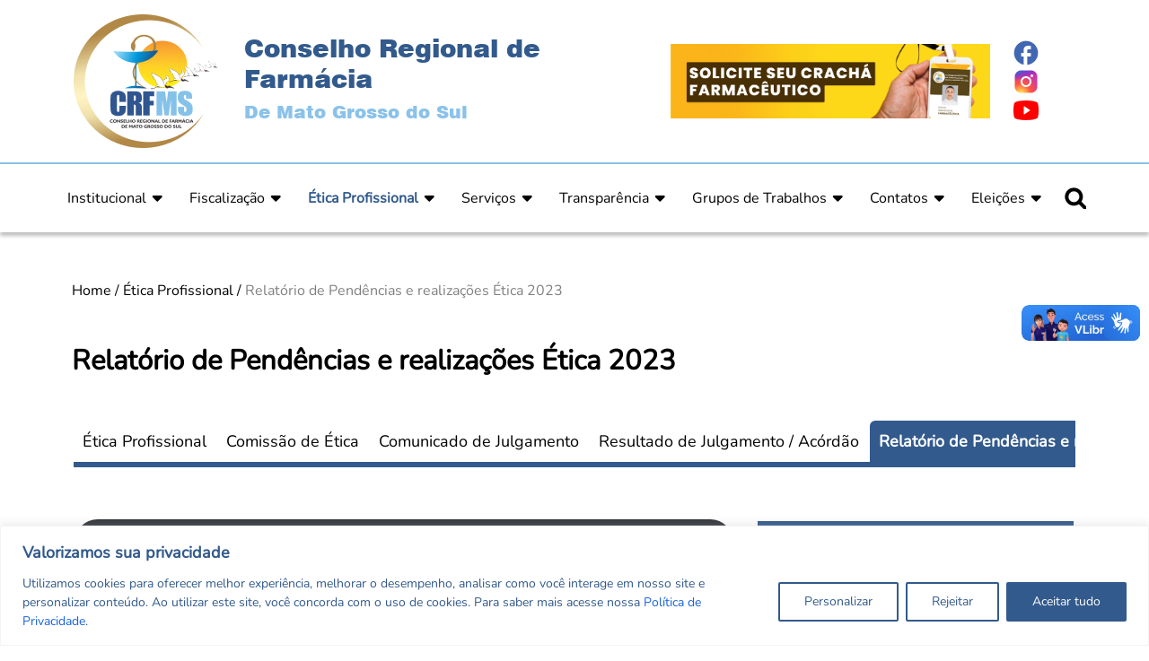

--- FILE ---
content_type: text/html; charset=UTF-8
request_url: https://crfms.org.br/etica-profissional/relatorio-de-pendencias-e-realizacoes-etica-2023/
body_size: 120424
content:
<!DOCTYPE html PUBLIC "-//W3C//DTD XHTML 1.0 Strict//EN" "http://www.w3.org/TR/xhtml1/DTD/xhtml1-strict.dtd">
<html xmlns="http://www.w3.org/1999/xhtml" lang="pt-BR" prefix="og: https://ogp.me/ns#">
<head>
  <meta charset="UTF-8">
  <meta http-equiv="X-UA-Compatible" content="IE=edge">
  <meta name="viewport" content="width=device-width, initial-scale=1">
  <meta name="robots" content="follow,all">
  <meta http-equiv="Content-Language" content="pt-br">
  <meta name="description" content="CRF-MS – Conselho Regional de Farmácia do Mato Grosso do Sul: regulamos, fiscalizamos e orientamos a prática farmacêutica, garantindo ética, segurança e qualidade nos serviços de saúde.">
  
  <link rel="shortcut icon" href="https://crfms.org.br/wp-content/themes/maiscode_crf/favicon.png" type="image/png">
  
  <link rel="preload" 
        as="style" 
        href="https://fonts.googleapis.com/css?family=Open+Sans:400,300,300italic,400italic,600,600italic,700,700italic,800,800italic" 
        onload="this.onload=null;this.rel='stylesheet'">
  <noscript>
    <link rel="stylesheet" 
          href="https://fonts.googleapis.com/css?family=Open+Sans:400,300,300italic,400italic,600,600italic,700,700italic,800,800italic">
  </noscript>
  
  <link rel="preload" 
        as="style" 
        href="https://cdnjs.cloudflare.com/ajax/libs/font-awesome/6.3.0/css/all.min.css" 
        integrity="sha512-SzlrxWUlpfuzQ+pcUCosxcglQRNAq/DZjVsC0lE40xsADsfeQoEypE+enwcOiGjk/bSuGGKHEyjSoQ1zVisanQ==" 
        crossorigin="anonymous" 
        referrerpolicy="no-referrer" 
        onload="this.onload=null;this.rel='stylesheet'">
  <noscript>
    <link rel="stylesheet" 
          href="https://cdnjs.cloudflare.com/ajax/libs/font-awesome/6.3.0/css/all.min.css" 
          integrity="sha512-SzlrxWUlpfuzQ+pcUCosxcglQRNAq/DZjVsC0lE40xsADsfeQoEypE+enwcOiGjk/bSuGGKHEyjSoQ1zVisanQ==" 
          crossorigin="anonymous" 
          referrerpolicy="no-referrer">
  </noscript>
  
  <link rel="preload" 
        as="style" 
        href="https://cdnjs.cloudflare.com/ajax/libs/toastr.js/latest/css/toastr.min.css" 
        onload="this.onload=null;this.rel='stylesheet'">
  <noscript>
    <link rel="stylesheet" 
          href="https://cdnjs.cloudflare.com/ajax/libs/toastr.js/latest/css/toastr.min.css">
  </noscript>
  
  
<!-- Otimização para mecanismos de pesquisa pelo Rank Math - https://rankmath.com/ -->
<title>Relatório de Pendências e realizações Ética 2023 - Conselho Regional de Farmácia</title>
<meta name="description" content="Relatório de Pendências e realizações Ética 2023."/>
<meta name="robots" content="follow, index, max-snippet:-1, max-video-preview:-1, max-image-preview:large"/>
<link rel="canonical" href="https://crfms.org.br/etica-profissional/relatorio-de-pendencias-e-realizacoes-etica-2023/" />
<meta property="og:locale" content="pt_BR" />
<meta property="og:type" content="article" />
<meta property="og:title" content="Relatório de Pendências e realizações Ética 2023 - Conselho Regional de Farmácia" />
<meta property="og:description" content="Relatório de Pendências e realizações Ética 2023." />
<meta property="og:url" content="https://crfms.org.br/etica-profissional/relatorio-de-pendencias-e-realizacoes-etica-2023/" />
<meta property="og:site_name" content="Conselho Regional de Farmácia" />
<meta property="article:publisher" content="https://www.facebook.com/Crfms" />
<meta property="og:updated_time" content="2024-03-28T19:24:06-03:00" />
<meta property="fb:app_id" content="2431677676984057" />
<meta property="article:published_time" content="2024-03-28T17:55:44-03:00" />
<meta property="article:modified_time" content="2024-03-28T19:24:06-03:00" />
<meta name="twitter:card" content="summary_large_image" />
<meta name="twitter:title" content="Relatório de Pendências e realizações Ética 2023 - Conselho Regional de Farmácia" />
<meta name="twitter:description" content="Relatório de Pendências e realizações Ética 2023." />
<meta name="twitter:label1" content="Tempo para leitura" />
<meta name="twitter:data1" content="Menos de um minuto" />
<script type="application/ld+json" class="rank-math-schema">{"@context":"https://schema.org","@graph":[{"@type":"Organization","@id":"https://crfms.org.br/#organization","name":"Conselho Regional de Farm\u00e1cia","url":"https://crfms.org.br","sameAs":["https://www.facebook.com/Crfms"],"logo":{"@type":"ImageObject","@id":"https://crfms.org.br/#logo","url":"https://crfms.org.br/wp-content/uploads/2023/03/logo-footer-email.png","contentUrl":"https://crfms.org.br/wp-content/uploads/2023/03/logo-footer-email.png","caption":"Conselho Regional de Farm\u00e1cia","inLanguage":"pt-BR","width":"144","height":"134"}},{"@type":"WebSite","@id":"https://crfms.org.br/#website","url":"https://crfms.org.br","name":"Conselho Regional de Farm\u00e1cia","alternateName":"CRFMS","publisher":{"@id":"https://crfms.org.br/#organization"},"inLanguage":"pt-BR"},{"@type":"ImageObject","@id":"https://crfms.org.br/wp-content/uploads/2023/03/logo-footer-email.png","url":"https://crfms.org.br/wp-content/uploads/2023/03/logo-footer-email.png","width":"144","height":"134","inLanguage":"pt-BR"},{"@type":"WebPage","@id":"https://crfms.org.br/etica-profissional/relatorio-de-pendencias-e-realizacoes-etica-2023/#webpage","url":"https://crfms.org.br/etica-profissional/relatorio-de-pendencias-e-realizacoes-etica-2023/","name":"Relat\u00f3rio de Pend\u00eancias e realiza\u00e7\u00f5es \u00c9tica 2023 - Conselho Regional de Farm\u00e1cia","datePublished":"2024-03-28T17:55:44-03:00","dateModified":"2024-03-28T19:24:06-03:00","isPartOf":{"@id":"https://crfms.org.br/#website"},"primaryImageOfPage":{"@id":"https://crfms.org.br/wp-content/uploads/2023/03/logo-footer-email.png"},"inLanguage":"pt-BR"},{"@type":"Person","@id":"https://crfms.org.br/author/valdileia/","name":"Valdileia Rezende - Plenario","url":"https://crfms.org.br/author/valdileia/","image":{"@type":"ImageObject","@id":"https://secure.gravatar.com/avatar/1563e29071a2ea11630fbc65da5223c321e097bea23d585f4faa4fbbee55893b?s=96&amp;d=mm&amp;r=g","url":"https://secure.gravatar.com/avatar/1563e29071a2ea11630fbc65da5223c321e097bea23d585f4faa4fbbee55893b?s=96&amp;d=mm&amp;r=g","caption":"Valdileia Rezende - Plenario","inLanguage":"pt-BR"},"worksFor":{"@id":"https://crfms.org.br/#organization"}},{"@type":"Article","headline":"Relat\u00f3rio de Pend\u00eancias e realiza\u00e7\u00f5es \u00c9tica 2023 - Conselho Regional de Farm\u00e1cia","datePublished":"2024-03-28T17:55:44-03:00","dateModified":"2024-03-28T19:24:06-03:00","author":{"@id":"https://crfms.org.br/author/valdileia/","name":"Valdileia Rezende - Plenario"},"publisher":{"@id":"https://crfms.org.br/#organization"},"description":"Relat\u00f3rio de Pend\u00eancias e realiza\u00e7\u00f5es \u00c9tica 2023.","name":"Relat\u00f3rio de Pend\u00eancias e realiza\u00e7\u00f5es \u00c9tica 2023 - Conselho Regional de Farm\u00e1cia","@id":"https://crfms.org.br/etica-profissional/relatorio-de-pendencias-e-realizacoes-etica-2023/#richSnippet","isPartOf":{"@id":"https://crfms.org.br/etica-profissional/relatorio-de-pendencias-e-realizacoes-etica-2023/#webpage"},"image":{"@id":"https://crfms.org.br/wp-content/uploads/2023/03/logo-footer-email.png"},"inLanguage":"pt-BR","mainEntityOfPage":{"@id":"https://crfms.org.br/etica-profissional/relatorio-de-pendencias-e-realizacoes-etica-2023/#webpage"}}]}</script>
<!-- /Plugin de SEO Rank Math para WordPress -->

<link rel='dns-prefetch' href='//maps.googleapis.com' />
<link rel="alternate" title="oEmbed (JSON)" type="application/json+oembed" href="https://crfms.org.br/wp-json/oembed/1.0/embed?url=https%3A%2F%2Fcrfms.org.br%2Fetica-profissional%2Frelatorio-de-pendencias-e-realizacoes-etica-2023%2F" />
<link rel="alternate" title="oEmbed (XML)" type="text/xml+oembed" href="https://crfms.org.br/wp-json/oembed/1.0/embed?url=https%3A%2F%2Fcrfms.org.br%2Fetica-profissional%2Frelatorio-de-pendencias-e-realizacoes-etica-2023%2F&#038;format=xml" />
<style id='wp-img-auto-sizes-contain-inline-css' type='text/css'>
img:is([sizes=auto i],[sizes^="auto," i]){contain-intrinsic-size:3000px 1500px}
/*# sourceURL=wp-img-auto-sizes-contain-inline-css */
</style>

<link rel='stylesheet' id='font-awesome-5-all-css' href='https://crfms.org.br/wp-content/plugins/elementor/assets/lib/font-awesome/css/all.min.css?ver=3.34.4' type='text/css' media='all' />
<link rel='stylesheet' id='font-awesome-4-shim-css' href='https://crfms.org.br/wp-content/plugins/elementor/assets/lib/font-awesome/css/v4-shims.min.css?ver=3.34.4' type='text/css' media='all' />
<style id='wp-emoji-styles-inline-css' type='text/css'>

	img.wp-smiley, img.emoji {
		display: inline !important;
		border: none !important;
		box-shadow: none !important;
		height: 1em !important;
		width: 1em !important;
		margin: 0 0.07em !important;
		vertical-align: -0.1em !important;
		background: none !important;
		padding: 0 !important;
	}
/*# sourceURL=wp-emoji-styles-inline-css */
</style>
<link rel='stylesheet' id='wp-block-library-css' href='https://crfms.org.br/wp-includes/css/dist/block-library/style.min.css?ver=6.9' type='text/css' media='all' />
<style id='classic-theme-styles-inline-css' type='text/css'>
/*! This file is auto-generated */
.wp-block-button__link{color:#fff;background-color:#32373c;border-radius:9999px;box-shadow:none;text-decoration:none;padding:calc(.667em + 2px) calc(1.333em + 2px);font-size:1.125em}.wp-block-file__button{background:#32373c;color:#fff;text-decoration:none}
/*# sourceURL=/wp-includes/css/classic-themes.min.css */
</style>
<style id='global-styles-inline-css' type='text/css'>
:root{--wp--preset--aspect-ratio--square: 1;--wp--preset--aspect-ratio--4-3: 4/3;--wp--preset--aspect-ratio--3-4: 3/4;--wp--preset--aspect-ratio--3-2: 3/2;--wp--preset--aspect-ratio--2-3: 2/3;--wp--preset--aspect-ratio--16-9: 16/9;--wp--preset--aspect-ratio--9-16: 9/16;--wp--preset--color--black: #000000;--wp--preset--color--cyan-bluish-gray: #abb8c3;--wp--preset--color--white: #ffffff;--wp--preset--color--pale-pink: #f78da7;--wp--preset--color--vivid-red: #cf2e2e;--wp--preset--color--luminous-vivid-orange: #ff6900;--wp--preset--color--luminous-vivid-amber: #fcb900;--wp--preset--color--light-green-cyan: #7bdcb5;--wp--preset--color--vivid-green-cyan: #00d084;--wp--preset--color--pale-cyan-blue: #8ed1fc;--wp--preset--color--vivid-cyan-blue: #0693e3;--wp--preset--color--vivid-purple: #9b51e0;--wp--preset--gradient--vivid-cyan-blue-to-vivid-purple: linear-gradient(135deg,rgb(6,147,227) 0%,rgb(155,81,224) 100%);--wp--preset--gradient--light-green-cyan-to-vivid-green-cyan: linear-gradient(135deg,rgb(122,220,180) 0%,rgb(0,208,130) 100%);--wp--preset--gradient--luminous-vivid-amber-to-luminous-vivid-orange: linear-gradient(135deg,rgb(252,185,0) 0%,rgb(255,105,0) 100%);--wp--preset--gradient--luminous-vivid-orange-to-vivid-red: linear-gradient(135deg,rgb(255,105,0) 0%,rgb(207,46,46) 100%);--wp--preset--gradient--very-light-gray-to-cyan-bluish-gray: linear-gradient(135deg,rgb(238,238,238) 0%,rgb(169,184,195) 100%);--wp--preset--gradient--cool-to-warm-spectrum: linear-gradient(135deg,rgb(74,234,220) 0%,rgb(151,120,209) 20%,rgb(207,42,186) 40%,rgb(238,44,130) 60%,rgb(251,105,98) 80%,rgb(254,248,76) 100%);--wp--preset--gradient--blush-light-purple: linear-gradient(135deg,rgb(255,206,236) 0%,rgb(152,150,240) 100%);--wp--preset--gradient--blush-bordeaux: linear-gradient(135deg,rgb(254,205,165) 0%,rgb(254,45,45) 50%,rgb(107,0,62) 100%);--wp--preset--gradient--luminous-dusk: linear-gradient(135deg,rgb(255,203,112) 0%,rgb(199,81,192) 50%,rgb(65,88,208) 100%);--wp--preset--gradient--pale-ocean: linear-gradient(135deg,rgb(255,245,203) 0%,rgb(182,227,212) 50%,rgb(51,167,181) 100%);--wp--preset--gradient--electric-grass: linear-gradient(135deg,rgb(202,248,128) 0%,rgb(113,206,126) 100%);--wp--preset--gradient--midnight: linear-gradient(135deg,rgb(2,3,129) 0%,rgb(40,116,252) 100%);--wp--preset--font-size--small: 13px;--wp--preset--font-size--medium: 20px;--wp--preset--font-size--large: 36px;--wp--preset--font-size--x-large: 42px;--wp--preset--spacing--20: 0.44rem;--wp--preset--spacing--30: 0.67rem;--wp--preset--spacing--40: 1rem;--wp--preset--spacing--50: 1.5rem;--wp--preset--spacing--60: 2.25rem;--wp--preset--spacing--70: 3.38rem;--wp--preset--spacing--80: 5.06rem;--wp--preset--shadow--natural: 6px 6px 9px rgba(0, 0, 0, 0.2);--wp--preset--shadow--deep: 12px 12px 50px rgba(0, 0, 0, 0.4);--wp--preset--shadow--sharp: 6px 6px 0px rgba(0, 0, 0, 0.2);--wp--preset--shadow--outlined: 6px 6px 0px -3px rgb(255, 255, 255), 6px 6px rgb(0, 0, 0);--wp--preset--shadow--crisp: 6px 6px 0px rgb(0, 0, 0);}:where(.is-layout-flex){gap: 0.5em;}:where(.is-layout-grid){gap: 0.5em;}body .is-layout-flex{display: flex;}.is-layout-flex{flex-wrap: wrap;align-items: center;}.is-layout-flex > :is(*, div){margin: 0;}body .is-layout-grid{display: grid;}.is-layout-grid > :is(*, div){margin: 0;}:where(.wp-block-columns.is-layout-flex){gap: 2em;}:where(.wp-block-columns.is-layout-grid){gap: 2em;}:where(.wp-block-post-template.is-layout-flex){gap: 1.25em;}:where(.wp-block-post-template.is-layout-grid){gap: 1.25em;}.has-black-color{color: var(--wp--preset--color--black) !important;}.has-cyan-bluish-gray-color{color: var(--wp--preset--color--cyan-bluish-gray) !important;}.has-white-color{color: var(--wp--preset--color--white) !important;}.has-pale-pink-color{color: var(--wp--preset--color--pale-pink) !important;}.has-vivid-red-color{color: var(--wp--preset--color--vivid-red) !important;}.has-luminous-vivid-orange-color{color: var(--wp--preset--color--luminous-vivid-orange) !important;}.has-luminous-vivid-amber-color{color: var(--wp--preset--color--luminous-vivid-amber) !important;}.has-light-green-cyan-color{color: var(--wp--preset--color--light-green-cyan) !important;}.has-vivid-green-cyan-color{color: var(--wp--preset--color--vivid-green-cyan) !important;}.has-pale-cyan-blue-color{color: var(--wp--preset--color--pale-cyan-blue) !important;}.has-vivid-cyan-blue-color{color: var(--wp--preset--color--vivid-cyan-blue) !important;}.has-vivid-purple-color{color: var(--wp--preset--color--vivid-purple) !important;}.has-black-background-color{background-color: var(--wp--preset--color--black) !important;}.has-cyan-bluish-gray-background-color{background-color: var(--wp--preset--color--cyan-bluish-gray) !important;}.has-white-background-color{background-color: var(--wp--preset--color--white) !important;}.has-pale-pink-background-color{background-color: var(--wp--preset--color--pale-pink) !important;}.has-vivid-red-background-color{background-color: var(--wp--preset--color--vivid-red) !important;}.has-luminous-vivid-orange-background-color{background-color: var(--wp--preset--color--luminous-vivid-orange) !important;}.has-luminous-vivid-amber-background-color{background-color: var(--wp--preset--color--luminous-vivid-amber) !important;}.has-light-green-cyan-background-color{background-color: var(--wp--preset--color--light-green-cyan) !important;}.has-vivid-green-cyan-background-color{background-color: var(--wp--preset--color--vivid-green-cyan) !important;}.has-pale-cyan-blue-background-color{background-color: var(--wp--preset--color--pale-cyan-blue) !important;}.has-vivid-cyan-blue-background-color{background-color: var(--wp--preset--color--vivid-cyan-blue) !important;}.has-vivid-purple-background-color{background-color: var(--wp--preset--color--vivid-purple) !important;}.has-black-border-color{border-color: var(--wp--preset--color--black) !important;}.has-cyan-bluish-gray-border-color{border-color: var(--wp--preset--color--cyan-bluish-gray) !important;}.has-white-border-color{border-color: var(--wp--preset--color--white) !important;}.has-pale-pink-border-color{border-color: var(--wp--preset--color--pale-pink) !important;}.has-vivid-red-border-color{border-color: var(--wp--preset--color--vivid-red) !important;}.has-luminous-vivid-orange-border-color{border-color: var(--wp--preset--color--luminous-vivid-orange) !important;}.has-luminous-vivid-amber-border-color{border-color: var(--wp--preset--color--luminous-vivid-amber) !important;}.has-light-green-cyan-border-color{border-color: var(--wp--preset--color--light-green-cyan) !important;}.has-vivid-green-cyan-border-color{border-color: var(--wp--preset--color--vivid-green-cyan) !important;}.has-pale-cyan-blue-border-color{border-color: var(--wp--preset--color--pale-cyan-blue) !important;}.has-vivid-cyan-blue-border-color{border-color: var(--wp--preset--color--vivid-cyan-blue) !important;}.has-vivid-purple-border-color{border-color: var(--wp--preset--color--vivid-purple) !important;}.has-vivid-cyan-blue-to-vivid-purple-gradient-background{background: var(--wp--preset--gradient--vivid-cyan-blue-to-vivid-purple) !important;}.has-light-green-cyan-to-vivid-green-cyan-gradient-background{background: var(--wp--preset--gradient--light-green-cyan-to-vivid-green-cyan) !important;}.has-luminous-vivid-amber-to-luminous-vivid-orange-gradient-background{background: var(--wp--preset--gradient--luminous-vivid-amber-to-luminous-vivid-orange) !important;}.has-luminous-vivid-orange-to-vivid-red-gradient-background{background: var(--wp--preset--gradient--luminous-vivid-orange-to-vivid-red) !important;}.has-very-light-gray-to-cyan-bluish-gray-gradient-background{background: var(--wp--preset--gradient--very-light-gray-to-cyan-bluish-gray) !important;}.has-cool-to-warm-spectrum-gradient-background{background: var(--wp--preset--gradient--cool-to-warm-spectrum) !important;}.has-blush-light-purple-gradient-background{background: var(--wp--preset--gradient--blush-light-purple) !important;}.has-blush-bordeaux-gradient-background{background: var(--wp--preset--gradient--blush-bordeaux) !important;}.has-luminous-dusk-gradient-background{background: var(--wp--preset--gradient--luminous-dusk) !important;}.has-pale-ocean-gradient-background{background: var(--wp--preset--gradient--pale-ocean) !important;}.has-electric-grass-gradient-background{background: var(--wp--preset--gradient--electric-grass) !important;}.has-midnight-gradient-background{background: var(--wp--preset--gradient--midnight) !important;}.has-small-font-size{font-size: var(--wp--preset--font-size--small) !important;}.has-medium-font-size{font-size: var(--wp--preset--font-size--medium) !important;}.has-large-font-size{font-size: var(--wp--preset--font-size--large) !important;}.has-x-large-font-size{font-size: var(--wp--preset--font-size--x-large) !important;}
:where(.wp-block-post-template.is-layout-flex){gap: 1.25em;}:where(.wp-block-post-template.is-layout-grid){gap: 1.25em;}
:where(.wp-block-term-template.is-layout-flex){gap: 1.25em;}:where(.wp-block-term-template.is-layout-grid){gap: 1.25em;}
:where(.wp-block-columns.is-layout-flex){gap: 2em;}:where(.wp-block-columns.is-layout-grid){gap: 2em;}
:root :where(.wp-block-pullquote){font-size: 1.5em;line-height: 1.6;}
/*# sourceURL=global-styles-inline-css */
</style>
<link rel='stylesheet' id='contact-form-7-css' href='https://crfms.org.br/wp-content/plugins/contact-form-7/includes/css/styles.css?ver=6.1.4' type='text/css' media='all' />
<style id='contact-form-7-inline-css' type='text/css'>
.wpcf7 .wpcf7-recaptcha iframe {margin-bottom: 0;}.wpcf7 .wpcf7-recaptcha[data-align="center"] > div {margin: 0 auto;}.wpcf7 .wpcf7-recaptcha[data-align="right"] > div {margin: 0 0 0 auto;}
/*# sourceURL=contact-form-7-inline-css */
</style>
<link rel='stylesheet' id='cute-alert-css' href='https://crfms.org.br/wp-content/plugins/metform/public/assets/lib/cute-alert/style.css?ver=4.0.1' type='text/css' media='all' />
<link rel='stylesheet' id='text-editor-style-css' href='https://crfms.org.br/wp-content/plugins/metform/public/assets/css/text-editor.css?ver=4.0.1' type='text/css' media='all' />
<link rel='stylesheet' id='bootStrapStyle-css' href='https://crfms.org.br/wp-content/themes/maiscode_crf/css/bootstrap.concat.min.css?ver=1.0.0' type='text/css' media='all' />
<link rel='stylesheet' id='slickSlider-css' href='https://crfms.org.br/wp-content/themes/maiscode_crf/slick/slick-slider.concat.min.css?ver=1.0.0' type='text/css' media='all' />
<link rel='stylesheet' id='mainStyle-css' href='https://crfms.org.br/wp-content/themes/maiscode_crf/css/stylesheet.concat.min.css?ver=1.0.0' type='text/css' media='all' />
<link rel='stylesheet' id='auxlStyle-css' href='https://crfms.org.br/wp-content/themes/maiscode_crf/css/mc-estilo.concat.min.css?ver=1.0.0' type='text/css' media='all' />
<link rel='stylesheet' id='devBruna-css' href='https://crfms.org.br/wp-content/themes/maiscode_crf/dev/dev-bruna.concat.min.css?ver=1.0.0' type='text/css' media='all' />
<link rel='stylesheet' id='devVitoria-css' href='https://crfms.org.br/wp-content/themes/maiscode_crf/dev/dev-vitoria.concat.min.css?ver=1.0.0' type='text/css' media='all' />
<link rel='stylesheet' id='ekit-widget-styles-css' href='https://crfms.org.br/wp-content/plugins/elementskit-lite/widgets/init/assets/css/widget-styles.css?ver=3.7.8' type='text/css' media='all' />
<link rel='stylesheet' id='ekit-responsive-css' href='https://crfms.org.br/wp-content/plugins/elementskit-lite/widgets/init/assets/css/responsive.css?ver=3.7.8' type='text/css' media='all' />
<script type="text/javascript" id="cookie-law-info-js-extra">
/* <![CDATA[ */
var _ckyConfig = {"_ipData":[],"_assetsURL":"https://crfms.org.br/wp-content/plugins/cookie-law-info/lite/frontend/images/","_publicURL":"https://crfms.org.br","_expiry":"365","_categories":[{"name":"Necess\u00e1rio","slug":"necessary","isNecessary":true,"ccpaDoNotSell":true,"cookies":[],"active":true,"defaultConsent":{"gdpr":true,"ccpa":true}},{"name":"Funcional","slug":"functional","isNecessary":false,"ccpaDoNotSell":true,"cookies":[],"active":true,"defaultConsent":{"gdpr":false,"ccpa":false}},{"name":"Anal\u00edticos","slug":"analytics","isNecessary":false,"ccpaDoNotSell":true,"cookies":[],"active":true,"defaultConsent":{"gdpr":false,"ccpa":false}},{"name":"Desempenho","slug":"performance","isNecessary":false,"ccpaDoNotSell":true,"cookies":[],"active":true,"defaultConsent":{"gdpr":false,"ccpa":false}},{"name":"An\u00fancio","slug":"advertisement","isNecessary":false,"ccpaDoNotSell":true,"cookies":[],"active":true,"defaultConsent":{"gdpr":false,"ccpa":false}}],"_activeLaw":"gdpr","_rootDomain":"","_block":"1","_showBanner":"1","_bannerConfig":{"settings":{"type":"banner","preferenceCenterType":"popup","position":"bottom","applicableLaw":"gdpr"},"behaviours":{"reloadBannerOnAccept":false,"loadAnalyticsByDefault":false,"animations":{"onLoad":"animate","onHide":"sticky"}},"config":{"revisitConsent":{"status":true,"tag":"revisit-consent","position":"bottom-left","meta":{"url":"#"},"styles":{"background-color":"#325A8C"},"elements":{"title":{"type":"text","tag":"revisit-consent-title","status":true,"styles":{"color":"#0056a7"}}}},"preferenceCenter":{"toggle":{"status":true,"tag":"detail-category-toggle","type":"toggle","states":{"active":{"styles":{"background-color":"#1863DC"}},"inactive":{"styles":{"background-color":"#D0D5D2"}}}}},"categoryPreview":{"status":false,"toggle":{"status":true,"tag":"detail-category-preview-toggle","type":"toggle","states":{"active":{"styles":{"background-color":"#1863DC"}},"inactive":{"styles":{"background-color":"#D0D5D2"}}}}},"videoPlaceholder":{"status":true,"styles":{"background-color":"#325A8C","border-color":"#325A8C","color":"#ffffff"}},"readMore":{"status":false,"tag":"readmore-button","type":"link","meta":{"noFollow":true,"newTab":true},"styles":{"color":"#325A8C","background-color":"transparent","border-color":"transparent"}},"showMore":{"status":true,"tag":"show-desc-button","type":"button","styles":{"color":"#1863DC"}},"showLess":{"status":true,"tag":"hide-desc-button","type":"button","styles":{"color":"#1863DC"}},"alwaysActive":{"status":true,"tag":"always-active","styles":{"color":"#008000"}},"manualLinks":{"status":true,"tag":"manual-links","type":"link","styles":{"color":"#1863DC"}},"auditTable":{"status":true},"optOption":{"status":true,"toggle":{"status":true,"tag":"optout-option-toggle","type":"toggle","states":{"active":{"styles":{"background-color":"#1863dc"}},"inactive":{"styles":{"background-color":"#FFFFFF"}}}}}}},"_version":"3.4.0","_logConsent":"1","_tags":[{"tag":"accept-button","styles":{"color":"#FFFFFF","background-color":"#325A8C","border-color":"#325A8C"}},{"tag":"reject-button","styles":{"color":"#325A8C","background-color":"transparent","border-color":"#325A8C"}},{"tag":"settings-button","styles":{"color":"#325A8C","background-color":"transparent","border-color":"#325A8C"}},{"tag":"readmore-button","styles":{"color":"#325A8C","background-color":"transparent","border-color":"transparent"}},{"tag":"donotsell-button","styles":{"color":"#1863dc","background-color":"transparent","border-color":"transparent"}},{"tag":"show-desc-button","styles":{"color":"#1863DC"}},{"tag":"hide-desc-button","styles":{"color":"#1863DC"}},{"tag":"cky-always-active","styles":[]},{"tag":"cky-link","styles":[]},{"tag":"accept-button","styles":{"color":"#FFFFFF","background-color":"#325A8C","border-color":"#325A8C"}},{"tag":"revisit-consent","styles":{"background-color":"#325A8C"}}],"_shortCodes":[{"key":"cky_readmore","content":"\u003Ca href=\"#\" class=\"cky-policy\" aria-label=\"Pol\u00edtica de Cookies\" target=\"_blank\" rel=\"noopener\" data-cky-tag=\"readmore-button\"\u003EPol\u00edtica de Cookies\u003C/a\u003E","tag":"readmore-button","status":false,"attributes":{"rel":"nofollow","target":"_blank"}},{"key":"cky_show_desc","content":"\u003Cbutton class=\"cky-show-desc-btn\" data-cky-tag=\"show-desc-button\" aria-label=\"Mostrar mais\"\u003EMostrar mais\u003C/button\u003E","tag":"show-desc-button","status":true,"attributes":[]},{"key":"cky_hide_desc","content":"\u003Cbutton class=\"cky-show-desc-btn\" data-cky-tag=\"hide-desc-button\" aria-label=\"Mostrar menos\"\u003EMostrar menos\u003C/button\u003E","tag":"hide-desc-button","status":true,"attributes":[]},{"key":"cky_optout_show_desc","content":"[cky_optout_show_desc]","tag":"optout-show-desc-button","status":true,"attributes":[]},{"key":"cky_optout_hide_desc","content":"[cky_optout_hide_desc]","tag":"optout-hide-desc-button","status":true,"attributes":[]},{"key":"cky_category_toggle_label","content":"[cky_{{status}}_category_label] [cky_preference_{{category_slug}}_title]","tag":"","status":true,"attributes":[]},{"key":"cky_enable_category_label","content":"Habilitar","tag":"","status":true,"attributes":[]},{"key":"cky_disable_category_label","content":"Desabilitar","tag":"","status":true,"attributes":[]},{"key":"cky_video_placeholder","content":"\u003Cdiv class=\"video-placeholder-normal\" data-cky-tag=\"video-placeholder\" id=\"[UNIQUEID]\"\u003E\u003Cp class=\"video-placeholder-text-normal\" data-cky-tag=\"placeholder-title\"\u003EPor favor, aceite o consentimento do cookie\u003C/p\u003E\u003C/div\u003E","tag":"","status":true,"attributes":[]},{"key":"cky_enable_optout_label","content":"Habilitar","tag":"","status":true,"attributes":[]},{"key":"cky_disable_optout_label","content":"Desabilitar","tag":"","status":true,"attributes":[]},{"key":"cky_optout_toggle_label","content":"[cky_{{status}}_optout_label] [cky_optout_option_title]","tag":"","status":true,"attributes":[]},{"key":"cky_optout_option_title","content":"N\u00e3o venda ou compartilhe minhas informa\u00e7\u00f5es pessoais","tag":"","status":true,"attributes":[]},{"key":"cky_optout_close_label","content":"Fechar","tag":"","status":true,"attributes":[]},{"key":"cky_preference_close_label","content":"Fechar","tag":"","status":true,"attributes":[]}],"_rtl":"","_language":"pt-br","_providersToBlock":[]};
var _ckyStyles = {"css":".cky-overlay{background: #000000; opacity: 0.4; position: fixed; top: 0; left: 0; width: 100%; height: 100%; z-index: 99999999;}.cky-hide{display: none;}.cky-btn-revisit-wrapper{display: flex; align-items: center; justify-content: center; background: #0056a7; width: 45px; height: 45px; border-radius: 50%; position: fixed; z-index: 999999; cursor: pointer;}.cky-revisit-bottom-left{bottom: 15px; left: 15px;}.cky-revisit-bottom-right{bottom: 15px; right: 15px;}.cky-btn-revisit-wrapper .cky-btn-revisit{display: flex; align-items: center; justify-content: center; background: none; border: none; cursor: pointer; position: relative; margin: 0; padding: 0;}.cky-btn-revisit-wrapper .cky-btn-revisit img{max-width: fit-content; margin: 0; height: 30px; width: 30px;}.cky-revisit-bottom-left:hover::before{content: attr(data-tooltip); position: absolute; background: #4e4b66; color: #ffffff; left: calc(100% + 7px); font-size: 12px; line-height: 16px; width: max-content; padding: 4px 8px; border-radius: 4px;}.cky-revisit-bottom-left:hover::after{position: absolute; content: \"\"; border: 5px solid transparent; left: calc(100% + 2px); border-left-width: 0; border-right-color: #4e4b66;}.cky-revisit-bottom-right:hover::before{content: attr(data-tooltip); position: absolute; background: #4e4b66; color: #ffffff; right: calc(100% + 7px); font-size: 12px; line-height: 16px; width: max-content; padding: 4px 8px; border-radius: 4px;}.cky-revisit-bottom-right:hover::after{position: absolute; content: \"\"; border: 5px solid transparent; right: calc(100% + 2px); border-right-width: 0; border-left-color: #4e4b66;}.cky-revisit-hide{display: none;}.cky-consent-container{position: fixed; width: 100%; box-sizing: border-box; z-index: 9999999;}.cky-consent-container .cky-consent-bar{background: #ffffff; border: 1px solid; padding: 16.5px 24px; box-shadow: 0 -1px 10px 0 #acabab4d;}.cky-banner-bottom{bottom: 0; left: 0;}.cky-banner-top{top: 0; left: 0;}.cky-custom-brand-logo-wrapper .cky-custom-brand-logo{width: 100px; height: auto; margin: 0 0 12px 0;}.cky-notice .cky-title{color: #212121; font-weight: 700; font-size: 18px; line-height: 24px; margin: 0 0 12px 0;}.cky-notice-group{display: flex; justify-content: space-between; align-items: center; font-size: 14px; line-height: 24px; font-weight: 400;}.cky-notice-des *,.cky-preference-content-wrapper *,.cky-accordion-header-des *,.cky-gpc-wrapper .cky-gpc-desc *{font-size: 14px;}.cky-notice-des{color: #212121; font-size: 14px; line-height: 24px; font-weight: 400;}.cky-notice-des img{height: 25px; width: 25px;}.cky-consent-bar .cky-notice-des p,.cky-gpc-wrapper .cky-gpc-desc p,.cky-preference-body-wrapper .cky-preference-content-wrapper p,.cky-accordion-header-wrapper .cky-accordion-header-des p,.cky-cookie-des-table li div:last-child p{color: inherit; margin-top: 0; overflow-wrap: break-word;}.cky-notice-des P:last-child,.cky-preference-content-wrapper p:last-child,.cky-cookie-des-table li div:last-child p:last-child,.cky-gpc-wrapper .cky-gpc-desc p:last-child{margin-bottom: 0;}.cky-notice-des a.cky-policy,.cky-notice-des button.cky-policy{font-size: 14px; color: #1863dc; white-space: nowrap; cursor: pointer; background: transparent; border: 1px solid; text-decoration: underline;}.cky-notice-des button.cky-policy{padding: 0;}.cky-notice-des a.cky-policy:focus-visible,.cky-notice-des button.cky-policy:focus-visible,.cky-preference-content-wrapper .cky-show-desc-btn:focus-visible,.cky-accordion-header .cky-accordion-btn:focus-visible,.cky-preference-header .cky-btn-close:focus-visible,.cky-switch input[type=\"checkbox\"]:focus-visible,.cky-footer-wrapper a:focus-visible,.cky-btn:focus-visible{outline: 2px solid #1863dc; outline-offset: 2px;}.cky-btn:focus:not(:focus-visible),.cky-accordion-header .cky-accordion-btn:focus:not(:focus-visible),.cky-preference-content-wrapper .cky-show-desc-btn:focus:not(:focus-visible),.cky-btn-revisit-wrapper .cky-btn-revisit:focus:not(:focus-visible),.cky-preference-header .cky-btn-close:focus:not(:focus-visible),.cky-consent-bar .cky-banner-btn-close:focus:not(:focus-visible){outline: 0;}button.cky-show-desc-btn:not(:hover):not(:active){color: #1863dc; background: transparent;}button.cky-accordion-btn:not(:hover):not(:active),button.cky-banner-btn-close:not(:hover):not(:active),button.cky-btn-close:not(:hover):not(:active),button.cky-btn-revisit:not(:hover):not(:active){background: transparent;}.cky-consent-bar button:hover,.cky-modal.cky-modal-open button:hover,.cky-consent-bar button:focus,.cky-modal.cky-modal-open button:focus{text-decoration: none;}.cky-notice-btn-wrapper{display: flex; justify-content: center; align-items: center; margin-left: 15px;}.cky-notice-btn-wrapper .cky-btn{text-shadow: none; box-shadow: none;}.cky-btn{font-size: 14px; font-family: inherit; line-height: 24px; padding: 8px 27px; font-weight: 500; margin: 0 8px 0 0; border-radius: 2px; white-space: nowrap; cursor: pointer; text-align: center; text-transform: none; min-height: 0;}.cky-btn:hover{opacity: 0.8;}.cky-btn-customize{color: #1863dc; background: transparent; border: 2px solid #1863dc;}.cky-btn-reject{color: #1863dc; background: transparent; border: 2px solid #1863dc;}.cky-btn-accept{background: #1863dc; color: #ffffff; border: 2px solid #1863dc;}.cky-btn:last-child{margin-right: 0;}@media (max-width: 768px){.cky-notice-group{display: block;}.cky-notice-btn-wrapper{margin-left: 0;}.cky-notice-btn-wrapper .cky-btn{flex: auto; max-width: 100%; margin-top: 10px; white-space: unset;}}@media (max-width: 576px){.cky-notice-btn-wrapper{flex-direction: column;}.cky-custom-brand-logo-wrapper, .cky-notice .cky-title, .cky-notice-des, .cky-notice-btn-wrapper{padding: 0 28px;}.cky-consent-container .cky-consent-bar{padding: 16.5px 0;}.cky-notice-des{max-height: 40vh; overflow-y: scroll;}.cky-notice-btn-wrapper .cky-btn{width: 100%; padding: 8px; margin-right: 0;}.cky-notice-btn-wrapper .cky-btn-accept{order: 1;}.cky-notice-btn-wrapper .cky-btn-reject{order: 3;}.cky-notice-btn-wrapper .cky-btn-customize{order: 2;}}@media (max-width: 425px){.cky-custom-brand-logo-wrapper, .cky-notice .cky-title, .cky-notice-des, .cky-notice-btn-wrapper{padding: 0 24px;}.cky-notice-btn-wrapper{flex-direction: column;}.cky-btn{width: 100%; margin: 10px 0 0 0;}.cky-notice-btn-wrapper .cky-btn-customize{order: 2;}.cky-notice-btn-wrapper .cky-btn-reject{order: 3;}.cky-notice-btn-wrapper .cky-btn-accept{order: 1; margin-top: 16px;}}@media (max-width: 352px){.cky-notice .cky-title{font-size: 16px;}.cky-notice-des *{font-size: 12px;}.cky-notice-des, .cky-btn{font-size: 12px;}}.cky-modal.cky-modal-open{display: flex; visibility: visible; -webkit-transform: translate(-50%, -50%); -moz-transform: translate(-50%, -50%); -ms-transform: translate(-50%, -50%); -o-transform: translate(-50%, -50%); transform: translate(-50%, -50%); top: 50%; left: 50%; transition: all 1s ease;}.cky-modal{box-shadow: 0 32px 68px rgba(0, 0, 0, 0.3); margin: 0 auto; position: fixed; max-width: 100%; background: #ffffff; top: 50%; box-sizing: border-box; border-radius: 6px; z-index: 999999999; color: #212121; -webkit-transform: translate(-50%, 100%); -moz-transform: translate(-50%, 100%); -ms-transform: translate(-50%, 100%); -o-transform: translate(-50%, 100%); transform: translate(-50%, 100%); visibility: hidden; transition: all 0s ease;}.cky-preference-center{max-height: 79vh; overflow: hidden; width: 845px; overflow: hidden; flex: 1 1 0; display: flex; flex-direction: column; border-radius: 6px;}.cky-preference-header{display: flex; align-items: center; justify-content: space-between; padding: 22px 24px; border-bottom: 1px solid;}.cky-preference-header .cky-preference-title{font-size: 18px; font-weight: 700; line-height: 24px;}.cky-preference-header .cky-btn-close{margin: 0; cursor: pointer; vertical-align: middle; padding: 0; background: none; border: none; width: auto; height: auto; min-height: 0; line-height: 0; text-shadow: none; box-shadow: none;}.cky-preference-header .cky-btn-close img{margin: 0; height: 10px; width: 10px;}.cky-preference-body-wrapper{padding: 0 24px; flex: 1; overflow: auto; box-sizing: border-box;}.cky-preference-content-wrapper,.cky-gpc-wrapper .cky-gpc-desc{font-size: 14px; line-height: 24px; font-weight: 400; padding: 12px 0;}.cky-preference-content-wrapper{border-bottom: 1px solid;}.cky-preference-content-wrapper img{height: 25px; width: 25px;}.cky-preference-content-wrapper .cky-show-desc-btn{font-size: 14px; font-family: inherit; color: #1863dc; text-decoration: none; line-height: 24px; padding: 0; margin: 0; white-space: nowrap; cursor: pointer; background: transparent; border-color: transparent; text-transform: none; min-height: 0; text-shadow: none; box-shadow: none;}.cky-accordion-wrapper{margin-bottom: 10px;}.cky-accordion{border-bottom: 1px solid;}.cky-accordion:last-child{border-bottom: none;}.cky-accordion .cky-accordion-item{display: flex; margin-top: 10px;}.cky-accordion .cky-accordion-body{display: none;}.cky-accordion.cky-accordion-active .cky-accordion-body{display: block; padding: 0 22px; margin-bottom: 16px;}.cky-accordion-header-wrapper{cursor: pointer; width: 100%;}.cky-accordion-item .cky-accordion-header{display: flex; justify-content: space-between; align-items: center;}.cky-accordion-header .cky-accordion-btn{font-size: 16px; font-family: inherit; color: #212121; line-height: 24px; background: none; border: none; font-weight: 700; padding: 0; margin: 0; cursor: pointer; text-transform: none; min-height: 0; text-shadow: none; box-shadow: none;}.cky-accordion-header .cky-always-active{color: #008000; font-weight: 600; line-height: 24px; font-size: 14px;}.cky-accordion-header-des{font-size: 14px; line-height: 24px; margin: 10px 0 16px 0;}.cky-accordion-chevron{margin-right: 22px; position: relative; cursor: pointer;}.cky-accordion-chevron-hide{display: none;}.cky-accordion .cky-accordion-chevron i::before{content: \"\"; position: absolute; border-right: 1.4px solid; border-bottom: 1.4px solid; border-color: inherit; height: 6px; width: 6px; -webkit-transform: rotate(-45deg); -moz-transform: rotate(-45deg); -ms-transform: rotate(-45deg); -o-transform: rotate(-45deg); transform: rotate(-45deg); transition: all 0.2s ease-in-out; top: 8px;}.cky-accordion.cky-accordion-active .cky-accordion-chevron i::before{-webkit-transform: rotate(45deg); -moz-transform: rotate(45deg); -ms-transform: rotate(45deg); -o-transform: rotate(45deg); transform: rotate(45deg);}.cky-audit-table{background: #f4f4f4; border-radius: 6px;}.cky-audit-table .cky-empty-cookies-text{color: inherit; font-size: 12px; line-height: 24px; margin: 0; padding: 10px;}.cky-audit-table .cky-cookie-des-table{font-size: 12px; line-height: 24px; font-weight: normal; padding: 15px 10px; border-bottom: 1px solid; border-bottom-color: inherit; margin: 0;}.cky-audit-table .cky-cookie-des-table:last-child{border-bottom: none;}.cky-audit-table .cky-cookie-des-table li{list-style-type: none; display: flex; padding: 3px 0;}.cky-audit-table .cky-cookie-des-table li:first-child{padding-top: 0;}.cky-cookie-des-table li div:first-child{width: 100px; font-weight: 600; word-break: break-word; word-wrap: break-word;}.cky-cookie-des-table li div:last-child{flex: 1; word-break: break-word; word-wrap: break-word; margin-left: 8px;}.cky-footer-shadow{display: block; width: 100%; height: 40px; background: linear-gradient(180deg, rgba(255, 255, 255, 0) 0%, #ffffff 100%); position: absolute; bottom: calc(100% - 1px);}.cky-footer-wrapper{position: relative;}.cky-prefrence-btn-wrapper{display: flex; flex-wrap: wrap; align-items: center; justify-content: center; padding: 22px 24px; border-top: 1px solid;}.cky-prefrence-btn-wrapper .cky-btn{flex: auto; max-width: 100%; text-shadow: none; box-shadow: none;}.cky-btn-preferences{color: #1863dc; background: transparent; border: 2px solid #1863dc;}.cky-preference-header,.cky-preference-body-wrapper,.cky-preference-content-wrapper,.cky-accordion-wrapper,.cky-accordion,.cky-accordion-wrapper,.cky-footer-wrapper,.cky-prefrence-btn-wrapper{border-color: inherit;}@media (max-width: 845px){.cky-modal{max-width: calc(100% - 16px);}}@media (max-width: 576px){.cky-modal{max-width: 100%;}.cky-preference-center{max-height: 100vh;}.cky-prefrence-btn-wrapper{flex-direction: column;}.cky-accordion.cky-accordion-active .cky-accordion-body{padding-right: 0;}.cky-prefrence-btn-wrapper .cky-btn{width: 100%; margin: 10px 0 0 0;}.cky-prefrence-btn-wrapper .cky-btn-reject{order: 3;}.cky-prefrence-btn-wrapper .cky-btn-accept{order: 1; margin-top: 0;}.cky-prefrence-btn-wrapper .cky-btn-preferences{order: 2;}}@media (max-width: 425px){.cky-accordion-chevron{margin-right: 15px;}.cky-notice-btn-wrapper{margin-top: 0;}.cky-accordion.cky-accordion-active .cky-accordion-body{padding: 0 15px;}}@media (max-width: 352px){.cky-preference-header .cky-preference-title{font-size: 16px;}.cky-preference-header{padding: 16px 24px;}.cky-preference-content-wrapper *, .cky-accordion-header-des *{font-size: 12px;}.cky-preference-content-wrapper, .cky-preference-content-wrapper .cky-show-more, .cky-accordion-header .cky-always-active, .cky-accordion-header-des, .cky-preference-content-wrapper .cky-show-desc-btn, .cky-notice-des a.cky-policy{font-size: 12px;}.cky-accordion-header .cky-accordion-btn{font-size: 14px;}}.cky-switch{display: flex;}.cky-switch input[type=\"checkbox\"]{position: relative; width: 44px; height: 24px; margin: 0; background: #d0d5d2; -webkit-appearance: none; border-radius: 50px; cursor: pointer; outline: 0; border: none; top: 0;}.cky-switch input[type=\"checkbox\"]:checked{background: #1863dc;}.cky-switch input[type=\"checkbox\"]:before{position: absolute; content: \"\"; height: 20px; width: 20px; left: 2px; bottom: 2px; border-radius: 50%; background-color: white; -webkit-transition: 0.4s; transition: 0.4s; margin: 0;}.cky-switch input[type=\"checkbox\"]:after{display: none;}.cky-switch input[type=\"checkbox\"]:checked:before{-webkit-transform: translateX(20px); -ms-transform: translateX(20px); transform: translateX(20px);}@media (max-width: 425px){.cky-switch input[type=\"checkbox\"]{width: 38px; height: 21px;}.cky-switch input[type=\"checkbox\"]:before{height: 17px; width: 17px;}.cky-switch input[type=\"checkbox\"]:checked:before{-webkit-transform: translateX(17px); -ms-transform: translateX(17px); transform: translateX(17px);}}.cky-consent-bar .cky-banner-btn-close{position: absolute; right: 9px; top: 5px; background: none; border: none; cursor: pointer; padding: 0; margin: 0; min-height: 0; line-height: 0; height: auto; width: auto; text-shadow: none; box-shadow: none;}.cky-consent-bar .cky-banner-btn-close img{height: 9px; width: 9px; margin: 0;}.cky-notice-btn-wrapper .cky-btn-do-not-sell{font-size: 14px; line-height: 24px; padding: 6px 0; margin: 0; font-weight: 500; background: none; border-radius: 2px; border: none; cursor: pointer; text-align: left; color: #1863dc; background: transparent; border-color: transparent; box-shadow: none; text-shadow: none;}.cky-consent-bar .cky-banner-btn-close:focus-visible,.cky-notice-btn-wrapper .cky-btn-do-not-sell:focus-visible,.cky-opt-out-btn-wrapper .cky-btn:focus-visible,.cky-opt-out-checkbox-wrapper input[type=\"checkbox\"].cky-opt-out-checkbox:focus-visible{outline: 2px solid #1863dc; outline-offset: 2px;}@media (max-width: 768px){.cky-notice-btn-wrapper{margin-left: 0; margin-top: 10px; justify-content: left;}.cky-notice-btn-wrapper .cky-btn-do-not-sell{padding: 0;}}@media (max-width: 352px){.cky-notice-btn-wrapper .cky-btn-do-not-sell, .cky-notice-des a.cky-policy{font-size: 12px;}}.cky-opt-out-wrapper{padding: 12px 0;}.cky-opt-out-wrapper .cky-opt-out-checkbox-wrapper{display: flex; align-items: center;}.cky-opt-out-checkbox-wrapper .cky-opt-out-checkbox-label{font-size: 16px; font-weight: 700; line-height: 24px; margin: 0 0 0 12px; cursor: pointer;}.cky-opt-out-checkbox-wrapper input[type=\"checkbox\"].cky-opt-out-checkbox{background-color: #ffffff; border: 1px solid black; width: 20px; height: 18.5px; margin: 0; -webkit-appearance: none; position: relative; display: flex; align-items: center; justify-content: center; border-radius: 2px; cursor: pointer;}.cky-opt-out-checkbox-wrapper input[type=\"checkbox\"].cky-opt-out-checkbox:checked{background-color: #1863dc; border: none;}.cky-opt-out-checkbox-wrapper input[type=\"checkbox\"].cky-opt-out-checkbox:checked::after{left: 6px; bottom: 4px; width: 7px; height: 13px; border: solid #ffffff; border-width: 0 3px 3px 0; border-radius: 2px; -webkit-transform: rotate(45deg); -ms-transform: rotate(45deg); transform: rotate(45deg); content: \"\"; position: absolute; box-sizing: border-box;}.cky-opt-out-checkbox-wrapper.cky-disabled .cky-opt-out-checkbox-label,.cky-opt-out-checkbox-wrapper.cky-disabled input[type=\"checkbox\"].cky-opt-out-checkbox{cursor: no-drop;}.cky-gpc-wrapper{margin: 0 0 0 32px;}.cky-footer-wrapper .cky-opt-out-btn-wrapper{display: flex; flex-wrap: wrap; align-items: center; justify-content: center; padding: 22px 24px;}.cky-opt-out-btn-wrapper .cky-btn{flex: auto; max-width: 100%; text-shadow: none; box-shadow: none;}.cky-opt-out-btn-wrapper .cky-btn-cancel{border: 1px solid #dedfe0; background: transparent; color: #858585;}.cky-opt-out-btn-wrapper .cky-btn-confirm{background: #1863dc; color: #ffffff; border: 1px solid #1863dc;}@media (max-width: 352px){.cky-opt-out-checkbox-wrapper .cky-opt-out-checkbox-label{font-size: 14px;}.cky-gpc-wrapper .cky-gpc-desc, .cky-gpc-wrapper .cky-gpc-desc *{font-size: 12px;}.cky-opt-out-checkbox-wrapper input[type=\"checkbox\"].cky-opt-out-checkbox{width: 16px; height: 16px;}.cky-opt-out-checkbox-wrapper input[type=\"checkbox\"].cky-opt-out-checkbox:checked::after{left: 5px; bottom: 4px; width: 3px; height: 9px;}.cky-gpc-wrapper{margin: 0 0 0 28px;}}.video-placeholder-youtube{background-size: 100% 100%; background-position: center; background-repeat: no-repeat; background-color: #b2b0b059; position: relative; display: flex; align-items: center; justify-content: center; max-width: 100%;}.video-placeholder-text-youtube{text-align: center; align-items: center; padding: 10px 16px; background-color: #000000cc; color: #ffffff; border: 1px solid; border-radius: 2px; cursor: pointer;}.video-placeholder-normal{background-image: url(\"/wp-content/plugins/cookie-law-info/lite/frontend/images/placeholder.svg\"); background-size: 80px; background-position: center; background-repeat: no-repeat; background-color: #b2b0b059; position: relative; display: flex; align-items: flex-end; justify-content: center; max-width: 100%;}.video-placeholder-text-normal{align-items: center; padding: 10px 16px; text-align: center; border: 1px solid; border-radius: 2px; cursor: pointer;}.cky-rtl{direction: rtl; text-align: right;}.cky-rtl .cky-banner-btn-close{left: 9px; right: auto;}.cky-rtl .cky-notice-btn-wrapper .cky-btn:last-child{margin-right: 8px;}.cky-rtl .cky-notice-btn-wrapper .cky-btn:first-child{margin-right: 0;}.cky-rtl .cky-notice-btn-wrapper{margin-left: 0; margin-right: 15px;}.cky-rtl .cky-prefrence-btn-wrapper .cky-btn{margin-right: 8px;}.cky-rtl .cky-prefrence-btn-wrapper .cky-btn:first-child{margin-right: 0;}.cky-rtl .cky-accordion .cky-accordion-chevron i::before{border: none; border-left: 1.4px solid; border-top: 1.4px solid; left: 12px;}.cky-rtl .cky-accordion.cky-accordion-active .cky-accordion-chevron i::before{-webkit-transform: rotate(-135deg); -moz-transform: rotate(-135deg); -ms-transform: rotate(-135deg); -o-transform: rotate(-135deg); transform: rotate(-135deg);}@media (max-width: 768px){.cky-rtl .cky-notice-btn-wrapper{margin-right: 0;}}@media (max-width: 576px){.cky-rtl .cky-notice-btn-wrapper .cky-btn:last-child{margin-right: 0;}.cky-rtl .cky-prefrence-btn-wrapper .cky-btn{margin-right: 0;}.cky-rtl .cky-accordion.cky-accordion-active .cky-accordion-body{padding: 0 22px 0 0;}}@media (max-width: 425px){.cky-rtl .cky-accordion.cky-accordion-active .cky-accordion-body{padding: 0 15px 0 0;}}.cky-rtl .cky-opt-out-btn-wrapper .cky-btn{margin-right: 12px;}.cky-rtl .cky-opt-out-btn-wrapper .cky-btn:first-child{margin-right: 0;}.cky-rtl .cky-opt-out-checkbox-wrapper .cky-opt-out-checkbox-label{margin: 0 12px 0 0;}"};
//# sourceURL=cookie-law-info-js-extra
/* ]]> */
</script>
<script type="text/javascript" src="https://crfms.org.br/wp-content/plugins/cookie-law-info/lite/frontend/js/script.min.js?ver=3.4.0" id="cookie-law-info-js"></script>
<script type="text/javascript" src="https://crfms.org.br/wp-content/plugins/elementor/assets/lib/font-awesome/js/v4-shims.min.js?ver=3.34.4" id="font-awesome-4-shim-js"></script>
<script type="text/javascript" src="https://maps.googleapis.com/maps/api/js?key&amp;ver=1.0.0" id="google-map-api-js"></script>
<link rel="https://api.w.org/" href="https://crfms.org.br/wp-json/" /><link rel="alternate" title="JSON" type="application/json" href="https://crfms.org.br/wp-json/wp/v2/pages/76882" /><link rel='shortlink' href='https://crfms.org.br/?p=76882' />
<style id="cky-style-inline">[data-cky-tag]{visibility:hidden;}</style><meta name="generator" content="Elementor 3.34.4; features: e_font_icon_svg, additional_custom_breakpoints; settings: css_print_method-external, google_font-enabled, font_display-swap">
			<style>
				.e-con.e-parent:nth-of-type(n+4):not(.e-lazyloaded):not(.e-no-lazyload),
				.e-con.e-parent:nth-of-type(n+4):not(.e-lazyloaded):not(.e-no-lazyload) * {
					background-image: none !important;
				}
				@media screen and (max-height: 1024px) {
					.e-con.e-parent:nth-of-type(n+3):not(.e-lazyloaded):not(.e-no-lazyload),
					.e-con.e-parent:nth-of-type(n+3):not(.e-lazyloaded):not(.e-no-lazyload) * {
						background-image: none !important;
					}
				}
				@media screen and (max-height: 640px) {
					.e-con.e-parent:nth-of-type(n+2):not(.e-lazyloaded):not(.e-no-lazyload),
					.e-con.e-parent:nth-of-type(n+2):not(.e-lazyloaded):not(.e-no-lazyload) * {
						background-image: none !important;
					}
				}
			</style>
			<link rel="icon" href="https://crfms.org.br/wp-content/uploads/2023/04/cropped-fav-icon-1-32x32.png" sizes="32x32" />
<link rel="icon" href="https://crfms.org.br/wp-content/uploads/2023/04/cropped-fav-icon-1-192x192.png" sizes="192x192" />
<link rel="apple-touch-icon" href="https://crfms.org.br/wp-content/uploads/2023/04/cropped-fav-icon-1-180x180.png" />
<meta name="msapplication-TileImage" content="https://crfms.org.br/wp-content/uploads/2023/04/cropped-fav-icon-1-270x270.png" />
		<style type="text/css" id="wp-custom-css">
			body {
	max-width: unset !important;
	padding: unset !important;
}		</style>
		  
    <!-- Google Tag Manager -->
    <script>
        (function(w, d, s, l, i) {
            w[l] = w[l] || [];
            w[l].push({
                'gtm.start': new Date().getTime(),
                event: 'gtm.js'
            });
            var f = d.getElementsByTagName(s)[0],
                j = d.createElement(s),
                dl = l != 'dataLayer' ? '&l=' + l : '';
            j.async = true;
            j.src =
                'https://www.googletagmanager.com/gtm.js?id=' + i + dl;
            f.parentNode.insertBefore(j, f);
        })(window, document, 'script', 'dataLayer', 'GTM-KJ364VJ');
    </script>
    
    <!-- End Google Tag Manager --></head>

<body class="wp-singular page-template page-template-page-padrao-1 page-template-page-padrao-1-php page page-id-76882 page-child parent-pageid-707 wp-theme-maiscode_crf elementor-default elementor-kit-79438">
    <style>
#wbot-chat-container #wbot-open-chat{width: 90px;
    height: 90px;}
</style>

<script src="https://wbot.chat/index.js" token="a55b35fb52353a89503dabfdd63426ad"></script>    <header> 
        <!-- Desktop -->
        <div class="d-none d-lg-block header-desktop">
            <div class="header-topo">
                <div class="container">
                    <div class="row">
                        <div class="col-lg-2 col-12">
                            <a href="https://crfms.org.br" aria-label="Página Inicial">
                                <img src="https://crfms.org.br/wp-content/uploads/2023/03/ms.png" alt="Logo do Conselho Regional de Fármacia do Mato Grosso do Sul, cabeçalho da página." width="161" height="161">
                            </a>
                        </div>
                        <div class="col-lg-5 col-12">
                            <div>
                                <h2>Conselho Regional de Farmácia</h2>
                                <h4>De Mato Grosso do Sul</h4>
                            </div>
                        </div>
                        <div class="col-lg-4 col-4">
                            <a href="https://crfms.org.br/emita-seu-cracha-gratuitamente-no-crf-ms/" id="destaque-header-link" data-checkbox-value="1" aria-label="Página Crachá">
                                <img src="https://crfms.org.br/wp-content/uploads/2024/05/solicite-seu-cracha-farmaceutico-318-x-75-px.png" height="99" width="416" loading="eager" alt="Clique aqui para ser direcionado a fazer seu crachá farmacêutico grauitamente."> 
                            </a>
                        </div>
                        <div class="col-lg-1 col-12">
                            <div class="social-header">
                                <a href="https://www.facebook.com/Crfms/?locale=pt_BR" target="_blank" aria-label="Página do Facebook">
                                    <img src="https://crfms.org.br/wp-content/uploads/2023/03/ic_baseline-facebook.png" alt="Ícone facebook cabeçalho" width="32" height="32">
                                </a>
                                <a href="https://www.instagram.com/crfms/" target="_blank" aria-label="Página do Instagram">
                                    <img src="https://crfms.org.br/wp-content/uploads/2023/03/ph_instagram-logo-fill.png" alt="Ícone instagram cabeçalho" width="32" height="32">
                                </a>
                                <a href="https://www.youtube.com/@CRFMSplay" target="_blank" aria-label="Página do Youtube">
                                    <img loading="lazy" src="https://crfms.org.br/wp-content/uploads/2023/03/ph_youtube-logo-fill.png" alt="Ícone youtube cabeçalho" width="32" height="32">
                                </a>
                            </div>
                        </div>
                    </div>
                </div>
            </div>
            <div class="header-bottom">
                <ul id="menu-header" class="itens-pagina-site"><li id="menu-item-44" class="menu-item menu-item-type-custom menu-item-object-custom menu-item-has-children menu-item-44"><a href="#">Institucional</a>
<ul class="sub-menu">
	<li id="menu-item-37" class="menu-item menu-item-type-post_type menu-item-object-page menu-item-37"><a href="https://crfms.org.br/institucional/">Apresentação</a></li>
	<li id="menu-item-43" class="menu-item menu-item-type-post_type menu-item-object-page menu-item-43"><a href="https://crfms.org.br/institucional/historia/">História</a></li>
	<li id="menu-item-42" class="menu-item menu-item-type-post_type menu-item-object-page menu-item-42"><a href="https://crfms.org.br/institucional/estrutura/">Estrutura</a></li>
	<li id="menu-item-41" class="menu-item menu-item-type-post_type menu-item-object-page menu-item-41"><a href="https://crfms.org.br/institucional/diretoria/">Diretoria</a></li>
	<li id="menu-item-40" class="menu-item menu-item-type-post_type menu-item-object-page menu-item-40"><a href="https://crfms.org.br/institucional/plenario/">Plenário</a></li>
	<li id="menu-item-39" class="menu-item menu-item-type-post_type menu-item-object-page menu-item-39"><a href="https://crfms.org.br/institucional/ex-presidentes/">Ex-Presidentes</a></li>
	<li id="menu-item-38" class="menu-item menu-item-type-post_type menu-item-object-page menu-item-38"><a href="https://crfms.org.br/institucional/equipe/">Equipe</a></li>
</ul>
</li>
<li id="menu-item-45" class="menu-item menu-item-type-custom menu-item-object-custom menu-item-has-children menu-item-45"><a href="#">Fiscalização</a>
<ul class="sub-menu">
	<li id="menu-item-1063" class="menu-item menu-item-type-post_type menu-item-object-page menu-item-1063"><a href="https://crfms.org.br/fiscalizacao/">Fiscalização</a></li>
	<li id="menu-item-1064" class="menu-item menu-item-type-post_type menu-item-object-page menu-item-1064"><a href="https://crfms.org.br/fiscalizacao/fiscais/">Fiscais</a></li>
	<li id="menu-item-1065" class="menu-item menu-item-type-post_type menu-item-object-page menu-item-1065"><a href="https://crfms.org.br/fiscalizacao/orientacao/">Orientação</a></li>
	<li id="menu-item-1066" class="menu-item menu-item-type-post_type menu-item-object-page menu-item-1066"><a href="https://crfms.org.br/fiscalizacao/processos-fiscais/">Processos Fiscais</a></li>
	<li id="menu-item-1067" class="menu-item menu-item-type-post_type menu-item-object-page menu-item-1067"><a href="https://crfms.org.br/fiscalizacao/relatorios/">Relatórios</a></li>
</ul>
</li>
<li id="menu-item-46" class="menu-item menu-item-type-custom menu-item-object-custom current-menu-ancestor current-menu-parent menu-item-has-children menu-item-46"><a href="#">Ética Profissional</a>
<ul class="sub-menu">
	<li id="menu-item-1384" class="menu-item menu-item-type-custom menu-item-object-custom menu-item-1384"><a href="https://crfms.org.br/etica-profissional/">Código de Ética</a></li>
	<li id="menu-item-1070" class="menu-item menu-item-type-post_type menu-item-object-page menu-item-1070"><a href="https://crfms.org.br/etica-profissional/comissao-de-etica/">Comissão de Ética</a></li>
	<li id="menu-item-1071" class="menu-item menu-item-type-post_type menu-item-object-page menu-item-1071"><a href="https://crfms.org.br/etica-profissional/comunicado-de-julgamento/">Comunicado de<br> Julgamento</a></li>
	<li id="menu-item-63716" class="menu-item menu-item-type-custom menu-item-object-custom menu-item-63716"><a href="https://crfms.org.br/etica-profissional/resultado-de-julgamento-acordao/">Resultado de Julgamento / Acórdão</a></li>
	<li id="menu-item-76895" class="menu-item menu-item-type-post_type menu-item-object-page current-menu-item page_item page-item-76882 current_page_item menu-item-76895"><a href="https://crfms.org.br/etica-profissional/relatorio-de-pendencias-e-realizacoes-etica-2023/" aria-current="page">Relatório de Pendências e realizações Ética 2023</a></li>
</ul>
</li>
<li id="menu-item-47" class="menu-item menu-item-type-custom menu-item-object-custom menu-item-has-children menu-item-47"><a href="#">Serviços</a>
<ul class="sub-menu">
	<li id="menu-item-75305" class="menu-item menu-item-type-post_type menu-item-object-page menu-item-75305"><a href="https://crfms.org.br/servicos/pre-inscricao-online/">Primeira Inscrição – Pré Inscrição Online</a></li>
	<li id="menu-item-78377" class="menu-item menu-item-type-post_type menu-item-object-page menu-item-78377"><a href="https://crfms.org.br/servicos/pre-cadastro-de-empresa/">Pré Cadastro de Empresa</a></li>
	<li id="menu-item-1072" class="menu-item menu-item-type-post_type menu-item-object-page menu-item-1072"><a href="https://crfms.org.br/servicos/carta-de-servicos/">Cartas de Serviços – Procedimentos e formulários</a></li>
	<li id="menu-item-1074" class="menu-item menu-item-type-post_type menu-item-object-page menu-item-1074"><a href="https://crfms.org.br/servicos/prazos/">Prazos  de Processos Secretaria</a></li>
	<li id="menu-item-1075" class="menu-item menu-item-type-post_type menu-item-object-page menu-item-1075"><a href="https://crfms.org.br/servicos/orientacao-tecnica/">Orientações Técnicas</a></li>
	<li id="menu-item-1076" class="menu-item menu-item-type-post_type menu-item-object-page menu-item-1076"><a href="https://crfms.org.br/servicos/ouvidoria/">Ouvidoria</a></li>
	<li id="menu-item-1077" class="menu-item menu-item-type-post_type menu-item-object-page menu-item-1077"><a href="https://crfms.org.br/servicos/duvidas-frequentes/">Dúvidas Frequentes</a></li>
	<li id="menu-item-74395" class="menu-item menu-item-type-post_type menu-item-object-page menu-item-74395"><a href="https://crfms.org.br/servicos/convencao-coletiva-piso-salarial-farmacias-e-drogaria/">Convenção Coletiva 2025/2026 – Piso salarial Farmácias e Drogaria</a></li>
	<li id="menu-item-1078" class="menu-item menu-item-type-post_type menu-item-object-page menu-item-1078"><a href="https://crfms.org.br/servicos/consultar-de-farmaceuticos-e-estabelecimentos/">Consultar de farmacêuticos e<br>estabelecimentos</a></li>
</ul>
</li>
<li id="menu-item-63111" class="menu-item menu-item-type-post_type menu-item-object-page menu-item-has-children menu-item-63111"><a href="https://crfms.org.br/portal-da-transparencia/">Transparência</a>
<ul class="sub-menu">
	<li id="menu-item-63114" class="menu-item menu-item-type-post_type menu-item-object-page menu-item-63114"><a href="https://crfms.org.br/portal-da-transparencia/">Portal da Transparência</a></li>
	<li id="menu-item-63112" class="menu-item menu-item-type-post_type menu-item-object-page menu-item-63112"><a href="https://crfms.org.br/portal-da-transparencia/comissao-de-tomada-de-contas/">Comissão de<br> Tomada de Contas</a></li>
	<li id="menu-item-63113" class="menu-item menu-item-type-post_type menu-item-object-page menu-item-63113"><a href="https://crfms.org.br/portal-da-transparencia/protecao-de-dados-lgpd/">Proteção de Dados –<br> LGPD</a></li>
</ul>
</li>
<li id="menu-item-1115" class="menu-item menu-item-type-post_type_archive menu-item-object-grupo_de_trabalho menu-item-has-children menu-item-1115"><a href="https://crfms.org.br/grupo-de-trabalho/">Grupos de Trabalhos</a>
<ul class="sub-menu">
	<li id="menu-item-1135" class="menu-item menu-item-type-post_type menu-item-object-grupo_de_trabalho menu-item-1135"><a href="https://crfms.org.br/grupo-de-trabalho/analises-clinicas/">Análises Clínicas</a></li>
	<li id="menu-item-1134" class="menu-item menu-item-type-post_type menu-item-object-grupo_de_trabalho menu-item-1134"><a href="https://crfms.org.br/grupo-de-trabalho/ensino-e-educacao-continuada/">Ensino e Educação<br> Continuada</a></li>
	<li id="menu-item-1133" class="menu-item menu-item-type-post_type menu-item-object-grupo_de_trabalho menu-item-1133"><a href="https://crfms.org.br/grupo-de-trabalho/estetica/">Estética</a></li>
	<li id="menu-item-1132" class="menu-item menu-item-type-post_type menu-item-object-grupo_de_trabalho menu-item-1132"><a href="https://crfms.org.br/grupo-de-trabalho/farmacia-hospitalar-e-oncologia/">Farmácia Hospitalar<br> e Oncologia</a></li>
	<li id="menu-item-1131" class="menu-item menu-item-type-post_type menu-item-object-grupo_de_trabalho menu-item-1131"><a href="https://crfms.org.br/grupo-de-trabalho/pesquisa-clinica/">Pesquisa Clínica</a></li>
	<li id="menu-item-1130" class="menu-item menu-item-type-post_type menu-item-object-grupo_de_trabalho menu-item-1130"><a href="https://crfms.org.br/grupo-de-trabalho/saude-publica/">Saúde Pública e Indígena</a></li>
</ul>
</li>
<li id="menu-item-1158" class="menu-item menu-item-type-post_type menu-item-object-page menu-item-has-children menu-item-1158"><a href="https://crfms.org.br/contatos/">Contatos</a>
<ul class="sub-menu">
	<li id="menu-item-1161" class="menu-item menu-item-type-custom menu-item-object-custom menu-item-1161"><a href="https://crfms.org.br/contatos/">Sede</a></li>
	<li id="menu-item-1159" class="menu-item menu-item-type-post_type menu-item-object-page menu-item-1159"><a href="https://crfms.org.br/contatos/setores/">Setores</a></li>
	<li id="menu-item-1160" class="menu-item menu-item-type-post_type menu-item-object-page menu-item-1160"><a href="https://crfms.org.br/contatos/fale-conosco/">Fale Conosco</a></li>
</ul>
</li>
<li id="menu-item-1564" class="menu-item menu-item-type-post_type menu-item-object-page menu-item-has-children menu-item-1564"><a href="https://crfms.org.br/eleicoes-crf/">Eleições</a>
<ul class="sub-menu">
	<li id="menu-item-51" class="menu-item menu-item-type-custom menu-item-object-custom menu-item-51"><a href="https://crfms.org.br/eleicoes-crf/">Regulamento Eleitoral</a></li>
	<li id="menu-item-74923" class="menu-item menu-item-type-post_type menu-item-object-page menu-item-74923"><a href="https://crfms.org.br/eleicoes-crf/informe-eleitoral/">Informe Eleitoral</a></li>
	<li id="menu-item-1571" class="menu-item menu-item-type-post_type menu-item-object-page menu-item-1571"><a href="https://crfms.org.br/eleicoes-crf/calendario-eleitoral/">Calendário Eleitoral</a></li>
	<li id="menu-item-1572" class="menu-item menu-item-type-post_type menu-item-object-page menu-item-1572"><a href="https://crfms.org.br/eleicoes-crf/candidatos/">Candidatos</a></li>
	<li id="menu-item-1561" class="menu-item menu-item-type-post_type menu-item-object-page menu-item-1561"><a href="https://crfms.org.br/eleicoes-crf/votacao/">Votação</a></li>
	<li id="menu-item-1569" class="menu-item menu-item-type-post_type menu-item-object-page menu-item-1569"><a href="https://crfms.org.br/eleicoes-crf/duvidas-frequentes/">Dúvidas Frequentes</a></li>
	<li id="menu-item-1562" class="menu-item menu-item-type-post_type menu-item-object-page menu-item-1562"><a href="https://crfms.org.br/eleicoes-crf/eleicoes-anteriores/">Eleições Anteriores</a></li>
</ul>
</li>
</ul>                <div class="open-search">
                    <a href="#" aria-label="Ícone para pesquisar"></a>
                    <div>
                        <form action="https://crfms.org.br" id="searchform" method="get">
  <div>
    <label for="s" class="screen-reader-text mb-0">Pesquisar:</label>
    <input type="text" id="s" name="s" value="" placeholder="Pesquisar" />
    <button id="searchsubmit">
      <i class="fa-solid fa-magnifying-glass"></i>
    </button>
  </div>
</form>                    </div>
                </div>
            </div>
        </div>
        <!-- Mobile -->
        <div class="d-block d-lg-none header-mobile">
            <div class="header-topo">
                <div class="container p-sm-0">
                    <div class="row">
                        <div class="col-2 btn-open">
                            <div>
                                <span></span>
                                <span></span>
                                <span></span>
                            </div>
                        </div>
                        <div class="col-8 logo">
                            <a href="https://crfms.org.br" aria-label="Página Crachá">
                                <img loading="lazy" src="https://crfms.org.br/wp-content/uploads/2023/03/ms.png" width="70" height="70">
                            </a>
                        </div>
                        <div class="col-2">
                        <div class="social-header">
                                <a href="https://www.facebook.com/Crfms/?locale=pt_BR" aria-label="Página do Facebook">
                                    <img loading="lazy" src="https://crfms.org.br/wp-content/uploads/2023/03/ic_baseline-facebook.png" width="20" height="20">
                                </a>
                                <a href="https://www.instagram.com/crfms/" aria-label="Página do Instagram">
                                    <img loading="lazy" src="https://crfms.org.br/wp-content/uploads/2023/03/ph_instagram-logo-fill.png" width="20" height="20">
                                </a>
                                <a href="https://www.youtube.com/@CRFMSplay" aria-label="Página do Youtube">
                                    <img loading="lazy" src="https://crfms.org.br/wp-content/uploads/2023/03/ph_youtube-logo-fill.png" width="20" height="20">
                                </a>
                            </div>
                        </div>
                        <div class="col-12 header-bottom">
                            <ul id="menu-header-mobile" class="itens-pagina-site"><li class="menu-item menu-item-type-custom menu-item-object-custom menu-item-has-children menu-item-44"><a href="#">Institucional</a>
<ul class="sub-menu">
	<li class="menu-item menu-item-type-post_type menu-item-object-page menu-item-37"><a href="https://crfms.org.br/institucional/">Apresentação</a></li>
	<li class="menu-item menu-item-type-post_type menu-item-object-page menu-item-43"><a href="https://crfms.org.br/institucional/historia/">História</a></li>
	<li class="menu-item menu-item-type-post_type menu-item-object-page menu-item-42"><a href="https://crfms.org.br/institucional/estrutura/">Estrutura</a></li>
	<li class="menu-item menu-item-type-post_type menu-item-object-page menu-item-41"><a href="https://crfms.org.br/institucional/diretoria/">Diretoria</a></li>
	<li class="menu-item menu-item-type-post_type menu-item-object-page menu-item-40"><a href="https://crfms.org.br/institucional/plenario/">Plenário</a></li>
	<li class="menu-item menu-item-type-post_type menu-item-object-page menu-item-39"><a href="https://crfms.org.br/institucional/ex-presidentes/">Ex-Presidentes</a></li>
	<li class="menu-item menu-item-type-post_type menu-item-object-page menu-item-38"><a href="https://crfms.org.br/institucional/equipe/">Equipe</a></li>
</ul>
</li>
<li class="menu-item menu-item-type-custom menu-item-object-custom menu-item-has-children menu-item-45"><a href="#">Fiscalização</a>
<ul class="sub-menu">
	<li class="menu-item menu-item-type-post_type menu-item-object-page menu-item-1063"><a href="https://crfms.org.br/fiscalizacao/">Fiscalização</a></li>
	<li class="menu-item menu-item-type-post_type menu-item-object-page menu-item-1064"><a href="https://crfms.org.br/fiscalizacao/fiscais/">Fiscais</a></li>
	<li class="menu-item menu-item-type-post_type menu-item-object-page menu-item-1065"><a href="https://crfms.org.br/fiscalizacao/orientacao/">Orientação</a></li>
	<li class="menu-item menu-item-type-post_type menu-item-object-page menu-item-1066"><a href="https://crfms.org.br/fiscalizacao/processos-fiscais/">Processos Fiscais</a></li>
	<li class="menu-item menu-item-type-post_type menu-item-object-page menu-item-1067"><a href="https://crfms.org.br/fiscalizacao/relatorios/">Relatórios</a></li>
</ul>
</li>
<li class="menu-item menu-item-type-custom menu-item-object-custom current-menu-ancestor current-menu-parent menu-item-has-children menu-item-46"><a href="#">Ética Profissional</a>
<ul class="sub-menu">
	<li class="menu-item menu-item-type-custom menu-item-object-custom menu-item-1384"><a href="https://crfms.org.br/etica-profissional/">Código de Ética</a></li>
	<li class="menu-item menu-item-type-post_type menu-item-object-page menu-item-1070"><a href="https://crfms.org.br/etica-profissional/comissao-de-etica/">Comissão de Ética</a></li>
	<li class="menu-item menu-item-type-post_type menu-item-object-page menu-item-1071"><a href="https://crfms.org.br/etica-profissional/comunicado-de-julgamento/">Comunicado de<br> Julgamento</a></li>
	<li class="menu-item menu-item-type-custom menu-item-object-custom menu-item-63716"><a href="https://crfms.org.br/etica-profissional/resultado-de-julgamento-acordao/">Resultado de Julgamento / Acórdão</a></li>
	<li class="menu-item menu-item-type-post_type menu-item-object-page current-menu-item page_item page-item-76882 current_page_item menu-item-76895"><a href="https://crfms.org.br/etica-profissional/relatorio-de-pendencias-e-realizacoes-etica-2023/" aria-current="page">Relatório de Pendências e realizações Ética 2023</a></li>
</ul>
</li>
<li class="menu-item menu-item-type-custom menu-item-object-custom menu-item-has-children menu-item-47"><a href="#">Serviços</a>
<ul class="sub-menu">
	<li class="menu-item menu-item-type-post_type menu-item-object-page menu-item-75305"><a href="https://crfms.org.br/servicos/pre-inscricao-online/">Primeira Inscrição – Pré Inscrição Online</a></li>
	<li class="menu-item menu-item-type-post_type menu-item-object-page menu-item-78377"><a href="https://crfms.org.br/servicos/pre-cadastro-de-empresa/">Pré Cadastro de Empresa</a></li>
	<li class="menu-item menu-item-type-post_type menu-item-object-page menu-item-1072"><a href="https://crfms.org.br/servicos/carta-de-servicos/">Cartas de Serviços – Procedimentos e formulários</a></li>
	<li class="menu-item menu-item-type-post_type menu-item-object-page menu-item-1074"><a href="https://crfms.org.br/servicos/prazos/">Prazos  de Processos Secretaria</a></li>
	<li class="menu-item menu-item-type-post_type menu-item-object-page menu-item-1075"><a href="https://crfms.org.br/servicos/orientacao-tecnica/">Orientações Técnicas</a></li>
	<li class="menu-item menu-item-type-post_type menu-item-object-page menu-item-1076"><a href="https://crfms.org.br/servicos/ouvidoria/">Ouvidoria</a></li>
	<li class="menu-item menu-item-type-post_type menu-item-object-page menu-item-1077"><a href="https://crfms.org.br/servicos/duvidas-frequentes/">Dúvidas Frequentes</a></li>
	<li class="menu-item menu-item-type-post_type menu-item-object-page menu-item-74395"><a href="https://crfms.org.br/servicos/convencao-coletiva-piso-salarial-farmacias-e-drogaria/">Convenção Coletiva 2025/2026 – Piso salarial Farmácias e Drogaria</a></li>
	<li class="menu-item menu-item-type-post_type menu-item-object-page menu-item-1078"><a href="https://crfms.org.br/servicos/consultar-de-farmaceuticos-e-estabelecimentos/">Consultar de farmacêuticos e<br>estabelecimentos</a></li>
</ul>
</li>
<li class="menu-item menu-item-type-post_type menu-item-object-page menu-item-has-children menu-item-63111"><a href="https://crfms.org.br/portal-da-transparencia/">Transparência</a>
<ul class="sub-menu">
	<li class="menu-item menu-item-type-post_type menu-item-object-page menu-item-63114"><a href="https://crfms.org.br/portal-da-transparencia/">Portal da Transparência</a></li>
	<li class="menu-item menu-item-type-post_type menu-item-object-page menu-item-63112"><a href="https://crfms.org.br/portal-da-transparencia/comissao-de-tomada-de-contas/">Comissão de<br> Tomada de Contas</a></li>
	<li class="menu-item menu-item-type-post_type menu-item-object-page menu-item-63113"><a href="https://crfms.org.br/portal-da-transparencia/protecao-de-dados-lgpd/">Proteção de Dados –<br> LGPD</a></li>
</ul>
</li>
<li class="menu-item menu-item-type-post_type_archive menu-item-object-grupo_de_trabalho menu-item-has-children menu-item-1115"><a href="https://crfms.org.br/grupo-de-trabalho/">Grupos de Trabalhos</a>
<ul class="sub-menu">
	<li class="menu-item menu-item-type-post_type menu-item-object-grupo_de_trabalho menu-item-1135"><a href="https://crfms.org.br/grupo-de-trabalho/analises-clinicas/">Análises Clínicas</a></li>
	<li class="menu-item menu-item-type-post_type menu-item-object-grupo_de_trabalho menu-item-1134"><a href="https://crfms.org.br/grupo-de-trabalho/ensino-e-educacao-continuada/">Ensino e Educação<br> Continuada</a></li>
	<li class="menu-item menu-item-type-post_type menu-item-object-grupo_de_trabalho menu-item-1133"><a href="https://crfms.org.br/grupo-de-trabalho/estetica/">Estética</a></li>
	<li class="menu-item menu-item-type-post_type menu-item-object-grupo_de_trabalho menu-item-1132"><a href="https://crfms.org.br/grupo-de-trabalho/farmacia-hospitalar-e-oncologia/">Farmácia Hospitalar<br> e Oncologia</a></li>
	<li class="menu-item menu-item-type-post_type menu-item-object-grupo_de_trabalho menu-item-1131"><a href="https://crfms.org.br/grupo-de-trabalho/pesquisa-clinica/">Pesquisa Clínica</a></li>
	<li class="menu-item menu-item-type-post_type menu-item-object-grupo_de_trabalho menu-item-1130"><a href="https://crfms.org.br/grupo-de-trabalho/saude-publica/">Saúde Pública e Indígena</a></li>
</ul>
</li>
<li class="menu-item menu-item-type-post_type menu-item-object-page menu-item-has-children menu-item-1158"><a href="https://crfms.org.br/contatos/">Contatos</a>
<ul class="sub-menu">
	<li class="menu-item menu-item-type-custom menu-item-object-custom menu-item-1161"><a href="https://crfms.org.br/contatos/">Sede</a></li>
	<li class="menu-item menu-item-type-post_type menu-item-object-page menu-item-1159"><a href="https://crfms.org.br/contatos/setores/">Setores</a></li>
	<li class="menu-item menu-item-type-post_type menu-item-object-page menu-item-1160"><a href="https://crfms.org.br/contatos/fale-conosco/">Fale Conosco</a></li>
</ul>
</li>
<li class="menu-item menu-item-type-post_type menu-item-object-page menu-item-has-children menu-item-1564"><a href="https://crfms.org.br/eleicoes-crf/">Eleições</a>
<ul class="sub-menu">
	<li class="menu-item menu-item-type-custom menu-item-object-custom menu-item-51"><a href="https://crfms.org.br/eleicoes-crf/">Regulamento Eleitoral</a></li>
	<li class="menu-item menu-item-type-post_type menu-item-object-page menu-item-74923"><a href="https://crfms.org.br/eleicoes-crf/informe-eleitoral/">Informe Eleitoral</a></li>
	<li class="menu-item menu-item-type-post_type menu-item-object-page menu-item-1571"><a href="https://crfms.org.br/eleicoes-crf/calendario-eleitoral/">Calendário Eleitoral</a></li>
	<li class="menu-item menu-item-type-post_type menu-item-object-page menu-item-1572"><a href="https://crfms.org.br/eleicoes-crf/candidatos/">Candidatos</a></li>
	<li class="menu-item menu-item-type-post_type menu-item-object-page menu-item-1561"><a href="https://crfms.org.br/eleicoes-crf/votacao/">Votação</a></li>
	<li class="menu-item menu-item-type-post_type menu-item-object-page menu-item-1569"><a href="https://crfms.org.br/eleicoes-crf/duvidas-frequentes/">Dúvidas Frequentes</a></li>
	<li class="menu-item menu-item-type-post_type menu-item-object-page menu-item-1562"><a href="https://crfms.org.br/eleicoes-crf/eleicoes-anteriores/">Eleições Anteriores</a></li>
</ul>
</li>
</ul>                            <div class="open-search">
                                <a href="#" aria-label="Ícone para pesquisar"></a>
                                <div>
                                    <form action="https://crfms.org.br" id="searchform" method="get">
  <div>
    <label for="s" class="screen-reader-text mb-0">Pesquisar:</label>
    <input type="text" id="s" name="s" value="" placeholder="Pesquisar" />
    <button id="searchsubmit">
      <i class="fa-solid fa-magnifying-glass"></i>
    </button>
  </div>
</form>                                </div>
                            </div>
                        </div>
                    </div>
                </div>
            </div>
        </div>
       
    </header><!--fim header-->
        <div class="template-topo">
  <div class="container">
    <div class="row">
      <div class="col-12 breadcrumb">
        <div class="breadcrumbs"><a class="active" href="https://crfms.org.br">Home / </a><a class="active" href="">Ética Profissional / </a><span class="disabled">Relatório de Pendências e realizações Ética 2023</span></div>      </div>
      <div class="col-12 titulo">
        <h1>
          Relatório de Pendências e realizações Ética 2023 
        </h1>
              </div>
      <div class="col-12 lista-categorias">
        <div> 
          <div class="categorias">
                          <a href="https://crfms.org.br/etica-profissional/" class="" >Ética Profissional</a>
                          <a href="https://crfms.org.br/etica-profissional/comissao-de-etica/" class="" >Comissão de Ética</a>
                          <a href="https://crfms.org.br/etica-profissional/comunicado-de-julgamento/" class="" >Comunicado de Julgamento</a>
                          <a href="https://crfms.org.br/etica-profissional/resultado-de-julgamento-acordao/" class="" >Resultado de Julgamento / Acórdão</a>
                          <a href="https://crfms.org.br/etica-profissional/relatorio-de-pendencias-e-realizacoes-etica-2023/" class="ativo" >Relatório de Pendências e realizações Ética 2023</a>
                      </div>
        </div>
      </div>
    </div>
  </div>
</div>
<section id="sec-page-padrao" class="estrutura-padrao">
  <div class="container">
    <div class="row">
      <div class="col-12 col-lg-8 conteudo">
		    
<div class="wp-block-buttons is-layout-flex wp-block-buttons-is-layout-flex">
<div class="wp-block-button has-custom-width wp-block-button__width-100"><a class="wp-block-button__link wp-element-button" href="https://crfms.org.br/wp-content/uploads/2024/03/relatorio-de-pendencias-e-realizacoes-etica-2023-1.pdf">Relatório de Pendências e realizações Ética 2023.</a></div>
</div>



<div class="wp-block-buttons is-layout-flex wp-block-buttons-is-layout-flex"></div>
	    </div>
      <div class="col-12 col-lg-4 order-1 template-menu">
        <div class="template-menu">
  <ul id="menu-lateral" class="itens-pagina-site"><li id="menu-item-76915" class="legislacao menu-item menu-item-type-post_type menu-item-object-page menu-item-76915"><a href="https://crfms.org.br/sei-sistema-eletronico-de-informacoes/">SEI – Sistema Eletrônico de Informações</a></li>
<li id="menu-item-78590" class="menu-item menu-item-type-post_type menu-item-object-page menu-item-78590"><a href="https://crfms.org.br/publicacoes-cff-crf-ms/">Publicações CFF / CRF-MS</a></li>
<li id="menu-item-681" class="comentario menu-item menu-item-type-post_type menu-item-object-page menu-item-681"><a href="https://crfms.org.br/contatos/fale-conosco/">Fale Conosco</a></li>
<li id="menu-item-684" class="pessoa menu-item menu-item-type-post_type menu-item-object-page menu-item-684"><a href="https://crfms.org.br/calendario-de-eventos/">Agenda Institucional</a></li>
<li id="menu-item-685" class="regularidade menu-item menu-item-type-post_type menu-item-object-page menu-item-685"><a href="https://crfms.org.br/renovacao-da-certidao-de-regularidade-2/">Validação de Documentos</a></li>
<li id="menu-item-686" class="mega-fone menu-item menu-item-type-post_type menu-item-object-page menu-item-686"><a href="https://crfms.org.br/prescricao-ilegivel/">Prescrição Ilegível<br> Notifique aqui!</a></li>
<li id="menu-item-687" class="legislacao menu-item menu-item-type-post_type_archive menu-item-object-legislacao menu-item-687"><a href="https://crfms.org.br/legislacao/">Licitação</a></li>
<li id="menu-item-688" class="pessoa menu-item menu-item-type-post_type menu-item-object-page menu-item-688"><a href="https://crfms.org.br/delegados/">Delegados</a></li>
<li id="menu-item-689" class="parceiros menu-item menu-item-type-post_type menu-item-object-page menu-item-689"><a href="https://crfms.org.br/convenios/">Convênios</a></li>
<li id="menu-item-690" class="pergaminho menu-item menu-item-type-post_type menu-item-object-page menu-item-690"><a href="https://crfms.org.br/portal-da-transparencia/protecao-de-dados-lgpd/">Proteção de Dados <br>LGPD</a></li>
<li id="menu-item-63778" class="pessoa menu-item menu-item-type-custom menu-item-object-custom menu-item-63778"><a href="https://crfms.org.br/publicacoes/?categoria=concursos">Concursos CRF/MS</a></li>
<li id="menu-item-692" class="pessoa menu-item menu-item-type-post_type_archive menu-item-object-informativos menu-item-692"><a href="https://crfms.org.br/informativos/">Links Úteis</a></li>
<li id="menu-item-77581" class="menu-item menu-item-type-post_type menu-item-object-page menu-item-77581"><a href="https://crfms.org.br/capacitacoes/">Capacitações</a></li>
</ul>      <div id="secondary-sidebar" class="new-widget-area">
        <div id="block-17" class="widget widget_block widget_media_image">
<figure class="wp-block-image size-full"><a class="https://crfms.org.br/etica-profissional/" href="https://crfms.org.br/etica-profissional/" target="_blank" rel="https://crfms.org.br/etica-profissional/ noreferrer noopener"><img loading="lazy" decoding="async" width="380" height="216" src="https://crfms.org.br/wp-content/uploads/2023/07/banner-site-novo-380-x-216-4.png" alt="" class="wp-image-73453" srcset="https://crfms.org.br/wp-content/uploads/2023/07/banner-site-novo-380-x-216-4.png 380w, https://crfms.org.br/wp-content/uploads/2023/07/banner-site-novo-380-x-216-4-300x171.png 300w" sizes="(max-width: 380px) 100vw, 380px" /></a></figure>
</div><div id="block-12" class="widget widget_block widget_media_gallery">
<figure class="wp-block-gallery has-nested-images columns-default is-cropped wp-block-gallery-1 is-layout-flex wp-block-gallery-is-layout-flex">
<figure class="wp-block-image size-large"><a href="https://crfms.org.br/fiscalizacao/orientacao/" target="_blank" rel=" noreferrer noopener"><img decoding="async" src="https://crfms.org.br/wp-content/uploads/2023/07/banner-site-novo-380-x-415-2.png" alt=""/></a></figure>
</figure>
</div><div id="block-16" class="widget widget_block widget_text">
<p></p>
</div>      </div>
    </div>
<style type="text/css">
    .template-menu .comentario a:before{
        content: "",
        mask-image: url("https://crfms.org.br/wp-content/themes/maiscode_crf/img/comentario.png");
        -webkit-mask-image: url("https://crfms.org.br/wp-content/themes/maiscode_crf/img/comentario.png");
        -moz-mask-image: url("https://crfms.org.br/wp-content/themes/maiscode_crf/img/comentario.png");
        -o-mask-image: url("https://crfms.org.br/wp-content/themes/maiscode_crf/img/comentario.png");
        -ms-mask-image: url("https://crfms.org.br/wp-content/themes/maiscode_crf/img/comentario.png");
    }
    .template-menu .pessoa a:before{
        content: "",
        mask-image: url("https://crfms.org.br/wp-content/themes/maiscode_crf/img/Delegado.png");
        -webkit-mask-image: url("https://crfms.org.br/wp-content/themes/maiscode_crf/img/Delegado.png");
        -moz-mask-image: url("https://crfms.org.br/wp-content/themes/maiscode_crf/img/Delegado.png");
        -o-mask-image: url("https://crfms.org.br/wp-content/themes/maiscode_crf/img/Delegado.png");
        -ms-mask-image: url("https://crfms.org.br/wp-content/themes/maiscode_crf/img/Delegado.png");
    }
    .template-menu .pergaminho a:before{
        content: "",
        mask-image: url("https://crfms.org.br/wp-content/themes/maiscode_crf/img/Pergaminho.png");
        -webkit-mask-image: url("https://crfms.org.br/wp-content/themes/maiscode_crf/img/Pergaminho.png");
        -moz-mask-image: url("https://crfms.org.br/wp-content/themes/maiscode_crf/img/Pergaminho.png");
        -o-mask-image: url("https://crfms.org.br/wp-content/themes/maiscode_crf/img/Pergaminho.png");
        -ms-mask-image: url("https://crfms.org.br/wp-content/themes/maiscode_crf/img/Pergaminho.png");
    }
    .template-menu .mega-fone a:before{
        content: "",
        mask-image: url("https://crfms.org.br/wp-content/themes/maiscode_crf/img/Megafone.png");
        -webkit-mask-image: url("https://crfms.org.br/wp-content/themes/maiscode_crf/img/Megafone.png");
        -moz-mask-image: url("https://crfms.org.br/wp-content/themes/maiscode_crf/img/Megafone.png");
        -o-mask-image: url("https://crfms.org.br/wp-content/themes/maiscode_crf/img/Megafone.png");
        -ms-mask-image: url("https://crfms.org.br/wp-content/themes/maiscode_crf/img/Megafone.png");
    }
    .template-menu .parceiros a:before{
        content: "",
        mask-image: url("https://crfms.org.br/wp-content/themes/maiscode_crf/img/Parceiros.png");
        -webkit-mask-image: url("https://crfms.org.br/wp-content/themes/maiscode_crf/img/Parceiros.png");
        -moz-mask-image: url("https://crfms.org.br/wp-content/themes/maiscode_crf/img/Parceiros.png");
        -o-mask-image: url("https://crfms.org.br/wp-content/themes/maiscode_crf/img/Parceiros.png");
        -ms-mask-image: url("https://crfms.org.br/wp-content/themes/maiscode_crf/img/Parceiros.png");
    }
    .template-menu .legislacao a:before{
        content: "",
        mask-image: url("https://crfms.org.br/wp-content/themes/maiscode_crf/img/Legislação.png");
        -webkit-mask-image: url("https://crfms.org.br/wp-content/themes/maiscode_crf/img/Legislação.png");
        -moz-mask-image: url("https://crfms.org.br/wp-content/themes/maiscode_crf/img/Legislação.png");
        -o-mask-image: url("https://crfms.org.br/wp-content/themes/maiscode_crf/img/Legislação.png");
        -ms-mask-image: url("https://crfms.org.br/wp-content/themes/maiscode_crf/img/Legislação.png");
    }
    .template-menu .regularidade a:before{
        content: "",
        mask-image: url("https://crfms.org.br/wp-content/themes/maiscode_crf/img/regularidades.png");
        -webkit-mask-image: url("https://crfms.org.br/wp-content/themes/maiscode_crf/img/regularidades.png");
        -moz-mask-image: url("https://crfms.org.br/wp-content/themes/maiscode_crf/img/regularidades.png");
        -o-mask-image: url("https://crfms.org.br/wp-content/themes/maiscode_crf/img/regularidades.png");
        -ms-mask-image: url("https://crfms.org.br/wp-content/themes/maiscode_crf/img/regularidades.png");
    }
</style>

      </div>
    </div>
  </div>
</section>
<footer>
	<div class="container footer">
		<div class="row">
			<div class="col-12 col-xl-3 col-lg-4 part-logo-footer" alt="Logo do site do Conselho Regional de Farmácia do Mato Grosso do Sul localizada na parte inferior do site.">
				<div class="logo-footer">
					<a href="https://crfms.org.br/" aria-label="Página Principal">
						<img class="logo-tema-claro" src="https://crfms.org.br/wp-content/uploads/2023/03/image0.png">
					</a>
					<div class="endereco-footer">
						<h3>Endereço</h3>
						<p>Av. Rodolfo José Pinho, 66 Campo Grande - MS, CEP 79004-690</p>
						<h3>Horário de funcionamento</h3>
						<p>Segunda a Sexta 12:00 às 18:00 (MS)</p>
						<h3>Telefone/WhatsApp</h3>
						<p>(67) 3325-8090</p>
						<h3></h3>
						<p>Clique aqui para falar no WhatsApp</p>
					</div>
				</div>
			</div>		
			<div class="col-12 col-xl-5 col-lg-8 col-sm-12 offset-xl-1 conteudo-site-footer">
				<ul id="footer-menu-1" class="itens-pagina-site-footer"><li id="menu-item-201" class="menu-item menu-item-type-custom menu-item-object-custom menu-item-has-children menu-item-201"><a href="#">Lado esquerdo</a>
<ul class="sub-menu">
	<li id="menu-item-182" class="menu-item menu-item-type-post_type menu-item-object-page menu-item-has-children menu-item-182"><a href="https://crfms.org.br/institucional/">Institucional</a>
	<ul class="sub-menu">
		<li id="menu-item-264" class="menu-item menu-item-type-custom menu-item-object-custom menu-item-264"><a href="https://crfms.org.br/institucional">Apresentação</a></li>
		<li id="menu-item-188" class="menu-item menu-item-type-post_type menu-item-object-page menu-item-188"><a href="https://crfms.org.br/institucional/historia/">História</a></li>
		<li id="menu-item-186" class="menu-item menu-item-type-post_type menu-item-object-page menu-item-186"><a href="https://crfms.org.br/institucional/diretoria/">Diretoria</a></li>
		<li id="menu-item-187" class="menu-item menu-item-type-post_type menu-item-object-page menu-item-187"><a href="https://crfms.org.br/institucional/estrutura/">Estrutura</a></li>
		<li id="menu-item-185" class="menu-item menu-item-type-post_type menu-item-object-page menu-item-185"><a href="https://crfms.org.br/institucional/plenario/">Plenário</a></li>
		<li id="menu-item-184" class="menu-item menu-item-type-post_type menu-item-object-page menu-item-184"><a href="https://crfms.org.br/institucional/ex-presidentes/">Ex Presidentes</a></li>
		<li id="menu-item-183" class="menu-item menu-item-type-post_type menu-item-object-page menu-item-183"><a href="https://crfms.org.br/institucional/equipe/">Equipe</a></li>
	</ul>
</li>
	<li id="menu-item-1093" class="menu-item menu-item-type-post_type menu-item-object-page menu-item-has-children menu-item-1093"><a href="https://crfms.org.br/servicos/">Serviços</a>
	<ul class="sub-menu">
		<li id="menu-item-1101" class="menu-item menu-item-type-custom menu-item-object-custom menu-item-1101"><a href="https://crfms-emcasa.cisantec.com.br/crf-em-casa/login.jsf.jsf">CRF em Casa</a></li>
		<li id="menu-item-75148" class="menu-item menu-item-type-post_type menu-item-object-page menu-item-75148"><a href="https://crfms.org.br/servicos/pre-inscricao-online/">Primeira Inscrição – Pré-Inscrição Online</a></li>
		<li id="menu-item-78371" class="menu-item menu-item-type-post_type menu-item-object-page menu-item-78371"><a href="https://crfms.org.br/servicos/pre-cadastro-de-empresa/">PRÉ CADASTRO DE EMPRESA</a></li>
		<li id="menu-item-1094" class="menu-item menu-item-type-post_type menu-item-object-page menu-item-1094"><a href="https://crfms.org.br/servicos/carta-de-servicos/">Cartas de Serviços – Procedimentos e formulários</a></li>
		<li id="menu-item-1096" class="menu-item menu-item-type-post_type menu-item-object-page menu-item-1096"><a href="https://crfms.org.br/servicos/prazos/">Prazos  de Processos Secretaria</a></li>
		<li id="menu-item-1097" class="menu-item menu-item-type-post_type menu-item-object-page menu-item-1097"><a href="https://crfms.org.br/servicos/orientacao-tecnica/">Orientações Técnicas</a></li>
		<li id="menu-item-1098" class="menu-item menu-item-type-post_type menu-item-object-page menu-item-1098"><a href="https://crfms.org.br/servicos/ouvidoria/">Ouvidoria</a></li>
		<li id="menu-item-1099" class="menu-item menu-item-type-post_type menu-item-object-page menu-item-1099"><a href="https://crfms.org.br/servicos/duvidas-frequentes/">Dúvidas Frequentes</a></li>
		<li id="menu-item-1100" class="menu-item menu-item-type-post_type menu-item-object-page menu-item-1100"><a href="https://crfms.org.br/servicos/consultar-de-farmaceuticos-e-estabelecimentos/">Consulta de Farmacêuticos e Estabelecimentos Inscritos no CRF/MS</a></li>
	</ul>
</li>
</ul>
</li>
<li id="menu-item-202" class="menu-item menu-item-type-custom menu-item-object-custom menu-item-has-children menu-item-202"><a href="#">Lado Direito</a>
<ul class="sub-menu">
	<li id="menu-item-1116" class="menu-item menu-item-type-post_type_archive menu-item-object-grupo_de_trabalho menu-item-has-children menu-item-1116"><a href="https://crfms.org.br/grupo-de-trabalho/">Grupos de Trabalhos</a>
	<ul class="sub-menu">
		<li id="menu-item-1112" class="menu-item menu-item-type-post_type menu-item-object-grupo_de_trabalho menu-item-1112"><a href="https://crfms.org.br/grupo-de-trabalho/analises-clinicas/">Análises Clínicas</a></li>
		<li id="menu-item-1111" class="menu-item menu-item-type-post_type menu-item-object-grupo_de_trabalho menu-item-1111"><a href="https://crfms.org.br/grupo-de-trabalho/ensino-e-educacao-continuada/">Ensino e Educação Continuada</a></li>
		<li id="menu-item-1110" class="menu-item menu-item-type-post_type menu-item-object-grupo_de_trabalho menu-item-1110"><a href="https://crfms.org.br/grupo-de-trabalho/estetica/">Estética</a></li>
		<li id="menu-item-1108" class="menu-item menu-item-type-post_type menu-item-object-grupo_de_trabalho menu-item-1108"><a href="https://crfms.org.br/grupo-de-trabalho/farmacia-hospitalar-e-oncologia/">Farmácia Hospitalar e Oncologia</a></li>
		<li id="menu-item-1107" class="menu-item menu-item-type-post_type menu-item-object-grupo_de_trabalho menu-item-1107"><a href="https://crfms.org.br/grupo-de-trabalho/pesquisa-clinica/">Pesquisa Clínica</a></li>
		<li id="menu-item-1106" class="menu-item menu-item-type-post_type menu-item-object-grupo_de_trabalho menu-item-1106"><a href="https://crfms.org.br/grupo-de-trabalho/saude-publica/">Saúde Pública e Indígena</a></li>
	</ul>
</li>
	<li id="menu-item-1182" class="menu-item menu-item-type-post_type menu-item-object-page menu-item-has-children menu-item-1182"><a href="https://crfms.org.br/portal-da-transparencia/">Transparência</a>
	<ul class="sub-menu">
		<li id="menu-item-1184" class="menu-item menu-item-type-post_type menu-item-object-page menu-item-1184"><a href="https://crfms.org.br/portal-da-transparencia/comissao-de-tomada-de-contas/">Comissão de Tomada de Contas</a></li>
		<li id="menu-item-1183" class="menu-item menu-item-type-post_type menu-item-object-page menu-item-1183"><a href="https://crfms.org.br/portal-da-transparencia/">Portal da Transparência</a></li>
		<li id="menu-item-1185" class="menu-item menu-item-type-post_type menu-item-object-page menu-item-1185"><a href="https://crfms.org.br/portal-da-transparencia/protecao-de-dados-lgpd/">Proteção de Dados – LGPD</a></li>
	</ul>
</li>
	<li id="menu-item-1186" class="menu-item menu-item-type-post_type menu-item-object-page menu-item-has-children menu-item-1186"><a href="https://crfms.org.br/contatos/">Contatos</a>
	<ul class="sub-menu">
		<li id="menu-item-198" class="menu-item menu-item-type-custom menu-item-object-custom menu-item-198"><a href="https://crfms.org.br/contatos/">Sede</a></li>
		<li id="menu-item-1187" class="menu-item menu-item-type-post_type menu-item-object-page menu-item-1187"><a href="https://crfms.org.br/contatos/setores/">Setores</a></li>
		<li id="menu-item-1188" class="menu-item menu-item-type-post_type menu-item-object-page menu-item-1188"><a href="https://crfms.org.br/servicos/ouvidoria/">Ouvidoria</a></li>
	</ul>
</li>
</ul>
</li>
</ul>			</div> 
			<div class="col-12 col-xl-3 col-lg-4 col-sm-12 conteudo-mapa-footer">
				<iframe src="https://www.google.com/maps/embed?pb=!1m14!1m8!1m3!1d14952.902646228773!2d-54.6204637!3d-20.4559227!3m2!1i1024!2i768!4f13.1!3m3!1m2!1s0x9486e8a7075a2fbb%3A0x12de251be6639764!2sAv.%20Rodolfo%20Jos%C3%A9%20Pinho%2C%2066%20-%20Jardim%20Sao%20Bento%2C%20Campo%20Grande%20-%20MS%2C%2079004-690!5e0!3m2!1spt-BR!2sbr!4v1679407907519!5m2!1spt-BR!2sbr" width="600" height="450" style="border:0;" allowfullscreen="" loading="lazy" referrerpolicy="no-referrer-when-downgrade"></iframe>					<p>Nos encontre nas redes Sociais</p>
				<div class="social-footer">
          <a href="https://www.facebook.com/Crfms/?locale=pt_BR" target="_blank" aria-label="Página do Facebook">
            <img src="https://crfms.org.br/wp-content/uploads/2023/03/ic_baseline-facebook.png" target="_blank" alt="Ícone Facebook">
          </a>
          <a href="https://www.instagram.com/crfms/" aria-label="Página do Instagram">
            <img src="https://crfms.org.br/wp-content/uploads/2023/03/ph_instagram-logo-fill.png" alt="Ícone Instagram">
          </a>
          <a href="https://www.youtube.com/@CRFMSplay" target="_blank" aria-label="Página do Youtube">
          	<img src="https://crfms.org.br/wp-content/uploads/2023/03/ph_youtube-logo-fill.png" alt="Ícone Youtube">
          </a>
        </div>
        <a class="libras-menu" href="https://www.vlibras.gov.br/#baixar" target="_blank" aria-label="Página do Governo para o projeto VLibras">
          <img src="https://crfms.org.br/wp-content/uploads/2023/06/libras_button.png" alt=“Imagem para VLibras, um programa do governo responsável por traduzir páginas para pessoas surdas”>
        </a>
			</div>
		</div>
	</div>
	<div class="footer-botoom">
		<div class="container">
			<div class="row">
				<div>
					<p>Todos os direitos reservados. CRF/MS. Copyrigth ©2026</p>
					<div>
						<span>Desenvolvido por </span>
						<a href="https://maiscode.com.br/" target="_blank" aria-label="Página Mais Code Tecnologia">
							<img src="https://crfms.org.br/wp-content/themes/maiscode_crf/img/logo_mais_code.png">
						</a>
					</div>
				</div>
			</div>
		</div>
	</div>
</footer> 
	<!-- <script defer src="https://cdnjs.cloudflare.com/ajax/libs/jquery/3.5.0/jquery.min.js"></script> -->
	<script defer src="https://cdnjs.cloudflare.com/ajax/libs/toastr.js/latest/js/toastr.min.js"></script>
<script>

	(function() {
		let supportsPassive = false;
		try {
			const opts = Object.defineProperty({}, 'passive', {
				get: function() {
					supportsPassive = true;
				}
			});
			window.addEventListener("testPassive", null, opts);
			window.removeEventListener("testPassive", null, opts);
		} catch (e) {}

		const originalAddEventListener = EventTarget.prototype.addEventListener;

		EventTarget.prototype.addEventListener = function(type, listener, options) {
			let newOptions = options;

			if (supportsPassive && (type === 'touchstart' || type === 'touchmove' || type === 'wheel' || type === 'mousewheel')) {
				if (options === undefined || options === null) {
					newOptions = { passive: true };
				} else if (typeof options === 'boolean') {
					newOptions = { capture: options, passive: true };
				} else if (typeof options === 'object' && options.passive === undefined) {
					newOptions = Object.assign({}, options, { passive: true });
				}
			}
			return originalAddEventListener.call(this, type, listener, newOptions);
		};
	})();

	document.addEventListener("DOMContentLoaded", function(event) {
		$(window).on("load", function() {
			$("body > footer > div.container.footer > div > div.col-12.col-xl-3.col-lg-4.col-sm-12.conteudo-mapa-footer > iframe")
				.attr("title", "Mapa interativo do local");
		});

	  $("#template-topo .ativo").focus();
	});
</script>
	

	<script type="speculationrules">
{"prefetch":[{"source":"document","where":{"and":[{"href_matches":"/*"},{"not":{"href_matches":["/wp-*.php","/wp-admin/*","/wp-content/uploads/*","/wp-content/*","/wp-content/plugins/*","/wp-content/themes/maiscode_crf/*","/*\\?(.+)"]}},{"not":{"selector_matches":"a[rel~=\"nofollow\"]"}},{"not":{"selector_matches":".no-prefetch, .no-prefetch a"}}]},"eagerness":"conservative"}]}
</script>
<script id="ckyBannerTemplate" type="text/template"><div class="cky-overlay cky-hide"></div><div class="cky-btn-revisit-wrapper cky-revisit-hide" data-cky-tag="revisit-consent" data-tooltip="Definições de cookies" style="background-color:#325A8C"> <button class="cky-btn-revisit" aria-label="Definições de cookies"> <img src="https://crfms.org.br/wp-content/plugins/cookie-law-info/lite/frontend/images/revisit.svg" alt="Revisit consent button"> </button></div><div class="cky-consent-container cky-hide" tabindex="0"> <div class="cky-consent-bar" data-cky-tag="notice" style="background-color:#FFFFFF;border-color:#f4f4f4">  <div class="cky-notice"> <p class="cky-title" role="heading" aria-level="1" data-cky-tag="title" style="color:#325A8C">Valorizamos sua privacidade</p><div class="cky-notice-group"> <div class="cky-notice-des" data-cky-tag="description" style="color:#325A8C"> <p>Utilizamos cookies para oferecer melhor experiência, melhorar o desempenho, analisar como você interage em nosso site e personalizar conteúdo. Ao utilizar este site, você concorda com o uso de cookies. Para saber mais acesse nossa <a href="https://crfms.org.br/portal-da-transparencia/protecao-de-dados-lgpd/">Política de Privacidade</a>.</p> </div><div class="cky-notice-btn-wrapper" data-cky-tag="notice-buttons"> <button class="cky-btn cky-btn-customize" aria-label="Personalizar" data-cky-tag="settings-button" style="color:#325A8C;background-color:transparent;border-color:#325A8C">Personalizar</button> <button class="cky-btn cky-btn-reject" aria-label="Rejeitar" data-cky-tag="reject-button" style="color:#325A8C;background-color:transparent;border-color:#325A8C">Rejeitar</button> <button class="cky-btn cky-btn-accept" aria-label="Aceitar tudo" data-cky-tag="accept-button" style="color:#FFFFFF;background-color:#325A8C;border-color:#325A8C">Aceitar tudo</button>  </div></div></div></div></div><div class="cky-modal" tabindex="0"> <div class="cky-preference-center" data-cky-tag="detail" style="color:#325A8C;background-color:#FFFFFF;border-color:#F4F4F4"> <div class="cky-preference-header"> <span class="cky-preference-title" role="heading" aria-level="1" data-cky-tag="detail-title" style="color:#325A8C">Personalizar preferências de consentimento</span> <button class="cky-btn-close" aria-label="[cky_preference_close_label]" data-cky-tag="detail-close"> <img src="https://crfms.org.br/wp-content/plugins/cookie-law-info/lite/frontend/images/close.svg" alt="Close"> </button> </div><div class="cky-preference-body-wrapper"> <div class="cky-preference-content-wrapper" data-cky-tag="detail-description" style="color:#325A8C"> <p>Utilizamos cookies para ajudar você a navegar com eficiência e executar certas funções. Você encontrará informações detalhadas sobre todos os cookies sob cada categoria de consentimento abaixo.</p><p>Os cookies que são classificados com a marcação “Necessário” são armazenados em seu navegador, pois são essenciais para possibilitar o uso de funcionalidades básicas do site.</p><p>Também usamos cookies de terceiros que nos ajudam a analisar como você usa esse site, armazenar suas preferências e fornecer conteúdo e anúncios que sejam relevantes para você. Esses cookies somente serão armazenados em seu navegador mediante seu prévio consentimento.</p><p>Você pode optar por ativar ou desativar alguns ou todos esses cookies, mas desativá-los pode afetar sua experiência de navegação.</p> </div><div class="cky-accordion-wrapper" data-cky-tag="detail-categories"> <div class="cky-accordion" id="ckyDetailCategorynecessary"> <div class="cky-accordion-item"> <div class="cky-accordion-chevron"><i class="cky-chevron-right"></i></div> <div class="cky-accordion-header-wrapper"> <div class="cky-accordion-header"><button class="cky-accordion-btn" aria-label="Necessário" data-cky-tag="detail-category-title" style="color:#325A8C">Necessário</button><span class="cky-always-active">Sempre ativo</span> <div class="cky-switch" data-cky-tag="detail-category-toggle"><input type="checkbox" id="ckySwitchnecessary"></div> </div> <div class="cky-accordion-header-des" data-cky-tag="detail-category-description" style="color:#325A8C"> <p>Os cookies necessários são cruciais para as funções básicas do site e o site não funcionará como pretendido sem eles. Esses cookies não armazenam nenhum dado pessoalmente identificável.</p></div> </div> </div> <div class="cky-accordion-body"> <div class="cky-audit-table" data-cky-tag="audit-table" style="color:#212121;background-color:#f4f4f4;border-color:#ebebeb"><p class="cky-empty-cookies-text">Bem, cookies para exibir.</p></div> </div> </div><div class="cky-accordion" id="ckyDetailCategoryfunctional"> <div class="cky-accordion-item"> <div class="cky-accordion-chevron"><i class="cky-chevron-right"></i></div> <div class="cky-accordion-header-wrapper"> <div class="cky-accordion-header"><button class="cky-accordion-btn" aria-label="Funcional" data-cky-tag="detail-category-title" style="color:#325A8C">Funcional</button><span class="cky-always-active">Sempre ativo</span> <div class="cky-switch" data-cky-tag="detail-category-toggle"><input type="checkbox" id="ckySwitchfunctional"></div> </div> <div class="cky-accordion-header-des" data-cky-tag="detail-category-description" style="color:#325A8C"> <p>Cookies funcionais ajudam a executar certas funcionalidades, como compartilhar o conteúdo do site em plataformas de mídia social, coletar feedbacks e outros recursos de terceiros.</p></div> </div> </div> <div class="cky-accordion-body"> <div class="cky-audit-table" data-cky-tag="audit-table" style="color:#212121;background-color:#f4f4f4;border-color:#ebebeb"><p class="cky-empty-cookies-text">Bem, cookies para exibir.</p></div> </div> </div><div class="cky-accordion" id="ckyDetailCategoryanalytics"> <div class="cky-accordion-item"> <div class="cky-accordion-chevron"><i class="cky-chevron-right"></i></div> <div class="cky-accordion-header-wrapper"> <div class="cky-accordion-header"><button class="cky-accordion-btn" aria-label="Analíticos" data-cky-tag="detail-category-title" style="color:#325A8C">Analíticos</button><span class="cky-always-active">Sempre ativo</span> <div class="cky-switch" data-cky-tag="detail-category-toggle"><input type="checkbox" id="ckySwitchanalytics"></div> </div> <div class="cky-accordion-header-des" data-cky-tag="detail-category-description" style="color:#325A8C"> <p>Cookies analíticos são usados para entender como os visitantes interagem com o site. Esses cookies ajudam a fornecer informações sobre métricas o número de visitantes, taxa de rejeição, fonte de tráfego, etc.</p></div> </div> </div> <div class="cky-accordion-body"> <div class="cky-audit-table" data-cky-tag="audit-table" style="color:#212121;background-color:#f4f4f4;border-color:#ebebeb"><p class="cky-empty-cookies-text">Bem, cookies para exibir.</p></div> </div> </div><div class="cky-accordion" id="ckyDetailCategoryperformance"> <div class="cky-accordion-item"> <div class="cky-accordion-chevron"><i class="cky-chevron-right"></i></div> <div class="cky-accordion-header-wrapper"> <div class="cky-accordion-header"><button class="cky-accordion-btn" aria-label="Desempenho" data-cky-tag="detail-category-title" style="color:#325A8C">Desempenho</button><span class="cky-always-active">Sempre ativo</span> <div class="cky-switch" data-cky-tag="detail-category-toggle"><input type="checkbox" id="ckySwitchperformance"></div> </div> <div class="cky-accordion-header-des" data-cky-tag="detail-category-description" style="color:#325A8C"> <p>Os cookies de desempenho são usados para entender e analisar os principais índices de desempenho do site, o que ajuda a oferecer uma melhor experiência do usuário para os visitantes.</p></div> </div> </div> <div class="cky-accordion-body"> <div class="cky-audit-table" data-cky-tag="audit-table" style="color:#212121;background-color:#f4f4f4;border-color:#ebebeb"><p class="cky-empty-cookies-text">Bem, cookies para exibir.</p></div> </div> </div><div class="cky-accordion" id="ckyDetailCategoryadvertisement"> <div class="cky-accordion-item"> <div class="cky-accordion-chevron"><i class="cky-chevron-right"></i></div> <div class="cky-accordion-header-wrapper"> <div class="cky-accordion-header"><button class="cky-accordion-btn" aria-label="Anúncio" data-cky-tag="detail-category-title" style="color:#325A8C">Anúncio</button><span class="cky-always-active">Sempre ativo</span> <div class="cky-switch" data-cky-tag="detail-category-toggle"><input type="checkbox" id="ckySwitchadvertisement"></div> </div> <div class="cky-accordion-header-des" data-cky-tag="detail-category-description" style="color:#325A8C"> <p>Os cookies de anúncios são usados para entregar aos visitantes anúncios personalizados com base nas páginas que visitaram antes e analisar a eficácia da campanha publicitária.</p></div> </div> </div> <div class="cky-accordion-body"> <div class="cky-audit-table" data-cky-tag="audit-table" style="color:#212121;background-color:#f4f4f4;border-color:#ebebeb"><p class="cky-empty-cookies-text">Bem, cookies para exibir.</p></div> </div> </div> </div></div><div class="cky-footer-wrapper"> <span class="cky-footer-shadow"></span> <div class="cky-prefrence-btn-wrapper" data-cky-tag="detail-buttons"> <button class="cky-btn cky-btn-reject" aria-label="Rejeitar" data-cky-tag="detail-reject-button" style="color:#325A8C;background-color:transparent;border-color:#325A8C"> Rejeitar </button> <button class="cky-btn cky-btn-preferences" aria-label="Salve minhas preferências" data-cky-tag="detail-save-button" style="color:#325A8C;background-color:transparent;border-color:#325A8C"> Salve minhas preferências </button> <button class="cky-btn cky-btn-accept" aria-label="Aceitar tudo" data-cky-tag="detail-accept-button" style="color:#FFFFFF;background-color:#325A8C;border-color:#325A8C"> Aceitar tudo </button> </div></div></div></div></script>			<script>
				const lazyloadRunObserver = () => {
					const lazyloadBackgrounds = document.querySelectorAll( `.e-con.e-parent:not(.e-lazyloaded)` );
					const lazyloadBackgroundObserver = new IntersectionObserver( ( entries ) => {
						entries.forEach( ( entry ) => {
							if ( entry.isIntersecting ) {
								let lazyloadBackground = entry.target;
								if( lazyloadBackground ) {
									lazyloadBackground.classList.add( 'e-lazyloaded' );
								}
								lazyloadBackgroundObserver.unobserve( entry.target );
							}
						});
					}, { rootMargin: '200px 0px 200px 0px' } );
					lazyloadBackgrounds.forEach( ( lazyloadBackground ) => {
						lazyloadBackgroundObserver.observe( lazyloadBackground );
					} );
				};
				const events = [
					'DOMContentLoaded',
					'elementor/lazyload/observe',
				];
				events.forEach( ( event ) => {
					document.addEventListener( event, lazyloadRunObserver );
				} );
			</script>
			<style id='core-block-supports-inline-css' type='text/css'>
.wp-block-gallery.wp-block-gallery-1{--wp--style--unstable-gallery-gap:var( --wp--style--gallery-gap-default, var( --gallery-block--gutter-size, var( --wp--style--block-gap, 0.5em ) ) );gap:var( --wp--style--gallery-gap-default, var( --gallery-block--gutter-size, var( --wp--style--block-gap, 0.5em ) ) );}
/*# sourceURL=core-block-supports-inline-css */
</style>
<script type="text/javascript" src="https://crfms.org.br/wp-includes/js/dist/hooks.min.js?ver=dd5603f07f9220ed27f1" id="wp-hooks-js"></script>
<script type="text/javascript" src="https://crfms.org.br/wp-includes/js/dist/i18n.min.js?ver=c26c3dc7bed366793375" id="wp-i18n-js"></script>
<script type="text/javascript" id="wp-i18n-js-after">
/* <![CDATA[ */
wp.i18n.setLocaleData( { 'text direction\u0004ltr': [ 'ltr' ] } );
//# sourceURL=wp-i18n-js-after
/* ]]> */
</script>
<script type="text/javascript" src="https://crfms.org.br/wp-content/plugins/contact-form-7/includes/swv/js/index.js?ver=6.1.4" id="swv-js"></script>
<script type="text/javascript" id="contact-form-7-js-translations">
/* <![CDATA[ */
( function( domain, translations ) {
	var localeData = translations.locale_data[ domain ] || translations.locale_data.messages;
	localeData[""].domain = domain;
	wp.i18n.setLocaleData( localeData, domain );
} )( "contact-form-7", {"translation-revision-date":"2025-05-19 13:41:20+0000","generator":"GlotPress\/4.0.1","domain":"messages","locale_data":{"messages":{"":{"domain":"messages","plural-forms":"nplurals=2; plural=n > 1;","lang":"pt_BR"},"Error:":["Erro:"]}},"comment":{"reference":"includes\/js\/index.js"}} );
//# sourceURL=contact-form-7-js-translations
/* ]]> */
</script>
<script type="text/javascript" id="contact-form-7-js-before">
/* <![CDATA[ */
var wpcf7 = {
    "api": {
        "root": "https:\/\/crfms.org.br\/wp-json\/",
        "namespace": "contact-form-7\/v1"
    },
    "cached": 1
};
//# sourceURL=contact-form-7-js-before
/* ]]> */
</script>
<script type="text/javascript" src="https://crfms.org.br/wp-content/plugins/contact-form-7/includes/js/index.js?ver=6.1.4" id="contact-form-7-js"></script>
<script type="text/javascript" src="https://crfms.org.br/wp-content/plugins/metform/public/assets/lib/cute-alert/cute-alert.js?ver=4.0.1" id="cute-alert-js"></script>
<script type="text/javascript" src="https://crfms.org.br/wp-content/themes/maiscode_crf/js/concat.min.js?ver=1.0.0" id="jquery-js"></script>
<script type="text/javascript" src="https://crfms.org.br/wp-content/plugins/elementskit-lite/libs/framework/assets/js/frontend-script.js?ver=3.7.8" id="elementskit-framework-js-frontend-js"></script>
<script type="text/javascript" id="elementskit-framework-js-frontend-js-after">
/* <![CDATA[ */
		var elementskit = {
			resturl: 'https://crfms.org.br/wp-json/elementskit/v1/',
		}

		
//# sourceURL=elementskit-framework-js-frontend-js-after
/* ]]> */
</script>
<script type="text/javascript" src="https://crfms.org.br/wp-content/plugins/elementskit-lite/widgets/init/assets/js/widget-scripts.js?ver=3.7.8" id="ekit-widget-scripts-js"></script>
        <script type="text/javascript">
            $(document).on("mouseover", function(e){
                var elementos = $("header .header-desktop #menu-header .sub-menu, header .header-mobile #menu-header-mobile .sub-menu").parent();
                if(elementos.find($(e.target)).length > 0){
                    if($(e.target).parent().hasClass("menu-item-has-children")){
                        e.preventDefault();
                    }
                    // $("header .header-desktop #menu-header .sub-menu, header .header-mobile #menu-header-mobile .sub-menu").not($(e.target).parents("li").find(".sub-menu")).removeClass("ativo");
                    $("header .header-desktop #menu-header .menu-item, header .header-mobile #menu-header-mobile .menu-item").removeClass("ativo")
                    $(e.target).parents("li").toggleClass("ativo");
                }else{
                    $("header .header-desktop #menu-header .menu-item, header .header-mobile #menu-header-mobile .menu-item").removeClass("ativo")
                }
            });
            $(window).scroll(function(e) {
                if ($(this).scrollTop() > 0){
                    $("header").addClass("scroll");
                }else{
                    $("header").removeClass("scroll");
                }
            });
            // $("header .header-desktop .header-bottom .open-search a").click(function(e){
            //     e.preventDefault();
            //     $("header .header-desktop .header-bottom .open-search>div").fadeToggle();
            //     $("header .header-desktop .header-bottom .open-search>div div input").focus();
            // })

            $(document).on("click",function(e){
                if($(e.target).parent().hasClass("open-search")){
                 e.preventDefault();
                 $("header .header-desktop .header-bottom .open-search>div").fadeToggle();
                 $("header .header-desktop .header-bottom .open-search>div div input").focus();
                }else{
                  $("header .header-desktop .header-bottom .open-search>div div input").blur();
                  $("header .header-desktop .header-bottom .open-search>div").fadeOut();  
                }
            });


            $("header .header-mobile .header-topo .btn-open div").click(function(){
                $("header .header-mobile").toggleClass("open-modal");
            });



            $('.btn-baixar').click(function(e) {
                var atualClick = $(this);
                if(!atualClick.is('a')){
                    atualClick = atualClick.find('a');
                }
                e.preventDefault();  
                var url = atualClick.attr('href');  
                var filename = url.substring(url.lastIndexOf('/')+1);  
                $.ajax({
                  url: url,
                  type: 'GET',
                  xhrFields: {
                     responseType: 'blob'  
                 },
                 success: function(blob) {

                     var url = window.URL.createObjectURL(blob);

                     var a = document.createElement('a');
                     a.href = url;
                     a.download = filename;
                     document.body.appendChild(a);
                     a.click();
                     document.body.removeChild(a);
                     window.URL.revokeObjectURL(url);
                 }
             });
         });

            $(document).ready(function() {
                var i = 0;
                $(document).on('click',".copyBtn", function(event) {
                    event.preventDefault();
                    const inputTest = $(".copyBtn").attr("href");
                    navigator.clipboard.writeText(inputTest);
                    document.execCommand('copy');

                    $(".link-copiado").css("display","block");
                    
                    $(".copyBtn img").after("<div class='link-copiado'>O link foi copiado</div>")
                    i++;

                });

                $(".copyBtn").mouseleave(function(){
                    $(".link-copiado").css("display","none")
                });
            });

            document.addEventListener('DOMContentLoaded', function() {
            var destaqueHeaderLink = document.getElementById('destaque-header-link');
            var checkboxValue = destaqueHeaderLink.getAttribute('data-checkbox-value');

            if (checkboxValue === '1') {
                destaqueHeaderLink.setAttribute('target', '_blank');
            }
        });

    	 document.addEventListener('wpcf7submit', function(event) {
          $("#sucess-msg").show();
         }, false);

        </script>    
         <div vw class="enabled">
    <div vw-access-button class="active"></div>
    <div vw-plugin-wrapper>
      <div class="vw-plugin-top-wrapper"></div>
    </div>
  </div>
  <script src="https://vlibras.gov.br/app/vlibras-plugin.js"></script>
  <script>
    new window.VLibras.Widget('https://vlibras.gov.br/app');
  </script></body>
</html>

<!-- Page supported by LiteSpeed Cache 7.6.2 on 2026-01-31 15:44:08 -->

--- FILE ---
content_type: text/css
request_url: https://crfms.org.br/wp-content/themes/maiscode_crf/css/stylesheet.concat.min.css?ver=1.0.0
body_size: 74419
content:
@charset "UTF-8";@font-face{font-family:Nunito;src:url(../fonts/Nunito-Regular.woff);font-display:block}@font-face{font-family:Nunito-Black;src:url(../fonts/Nunito-Black.woff);font-display:block}@font-face{font-family:Nunito-Black-Italic;src:url(../fonts/Nunito-BlackItalic.woff);font-display:block}@font-face{font-family:Nunito-Bold;src:url(../fonts/Nunito-Bold.woff);font-display:block}@font-face{font-family:Nunito-Bold-Italic;src:url(../fonts/Nunito-BoldItalic.woff);font-display:block}@font-face{font-family:Nunito-Light;src:url(../fonts/Nunito-Light.woff);font-display:block}@font-face{font-family:Nunito-Light-Italic;src:url(../fonts/Nunito-LightItalic.woff);font-display:block}@font-face{font-family:Nunito-Italic-Variable;src:url(../fonts/Nunito-Italic-VariableFont_wght.woff);font-display:block}@font-face{font-family:Nunito-Italic;src:url(../fonts/Nunito-Italic.woff);font-display:block}@font-face{font-family:"Nunito-Mediun-Italic ";src:url(../fonts/Nunito-MediumItalic.woff);font-display:block}@font-face{font-family:Nunito-Medium;src:url(../fonts/Nunito-Medium.woff);font-display:block}@font-face{font-family:Nunito-Semi-Bold;src:url(../fonts/Nunito-SemiBold.woff);font-display:block}@font-face{font-family:Nunito-Semi-Bold-Italic;src:url(../fonts/Nunito-SemiBoldItalic.woff);font-display:block}@font-face{font-family:Nunito-Variable;src:url(../fonts/Nunito-VariableFont_wght.woff);font-display:block}@font-face{font-family:Swiss-721-BT-Font;src:url(../fonts/swz721k.woff);font-display:block}body{-webkit-font-smoothing:auto;color:#000;font-family:Nunito,sans-serif;font-size:16px;line-height:150%;font-weight:300}h1{font-family:Nunito,sans-serif;font-size:31px;font-weight:700;color:#000}h2{font-family:Nunito,sans-serif;font-size:30px;color:#000}h3{font-family:Nunito,sans-serif;font-size:22px;color:#000}h4{font-family:Nunito,sans-serif;font-size:20px;color:#000}h5{font-family:Nunito,sans-serif;font-size:18px;color:#000}h6{font-family:Nunito,sans-serif;font-size:16px;color:#000}p{color:#000;font-size:16px;line-height:150%;font-weight:400;margin:0}a{color:#000;font-family:Nunito,sans-serif;font-size:16px;line-height:150%;font-weight:300;text-decoration:none}a:hover{color:#000;text-decoration:none}* a:hover,a:hover{color:#000;text-decoration:none}a:visited{text-decoration:none}:focus,a:focus{box-shadow:none!important;outline:0!important;text-decoration:none}img{max-width:100%;height:auto}.alignnone{margin:5px 20px 20px 0}.aligncenter,div.aligncenter{display:block;margin:5px auto 5px auto}b,strong{font-weight:900}.alignright{float:right;margin:5px 0 20px 20px}.alignleft{float:left;margin:5px 20px 20px 0}a img.alignright{float:right;margin:5px 0 20px 20px}a img.alignnone{margin:5px 20px 20px 0}a img.alignleft{float:left;margin:5px 20px 20px 0}a img.aligncenter{display:block;margin-left:auto;margin-right:auto}.wp-caption{background:#fff;border:1px solid #f0f0f0;max-width:96%;padding:15px 3px 10px;text-align:center}.wp-caption.alignnone{margin:5px 20px 20px 0}.wp-caption.alignleft{margin:5px 20px 20px 0}.wp-caption.alignright{margin:5px 0 20px 20px}.wp-caption img{border:0 none;height:auto;margin:0;max-width:98.5%;padding:0;width:auto}.wp-caption p.wp-caption-text{font-size:11px;line-height:17px;margin:0;padding:0 4px 5px}.nopadding{padding:0}.nomargin{margin:0}.box-galeria-fancy{display:flex;justify-content:flex-start;flex-wrap:wrap}.box-galeria-fancy a{width:20%;margin:auto}#carouselExample .carousel-control-prev .arrow-left{height:30px}#carouselExample .carousel-control-next .arrow-right{height:30px}#carouselExample .bg-carousel{height:450px;background-size:cover;background-repeat:no-repeat;background-position:center}#slidBg{height:400px;background-size:cover!important;background-position:center!important;background-repeat:no-repeat!important}.box-arrow-slider{position:absolute;display:flex;align-items:center;height:100%;width:100%}.box-arrow-slider .arrow-slider{position:absolute;height:30px;z-index:100;cursor:pointer}.box-arrow-slider.arrow-left{left:0}.box-arrow-slider .arrow-right{right:0}.img-content-slick{width:100%}.conteudo-slick{background-repeat:no-repeat;background-size:cover;background-position:center;padding:15px;min-height:250px}#map-canvas{height:300px}header{margin-bottom:260px}header h2{font-family:Swiss-721-BT-Font;color:#325a8c;font-weight:400;font-size:28px;line-height:34px;transition:1s}header h4{font-family:Swiss-721-BT-Font;color:#8bc2ea;font-weight:400;font-size:20px;line-height:24px;transition:1s}header .header-desktop{position:fixed;top:0;width:100%;z-index:999;background-color:#fff;opacity:1;transition:1s}header .header-desktop .header-topo{padding:10px 0;border-bottom:2px solid #8bc2ea}header .header-desktop .header-topo>div>div{display:flex;align-items:center;justify-content:center}header .header-desktop .header-topo .social-header{display:flex;flex-wrap:wrap}header .header-desktop .header-topo .social-header a{display:block;width:-moz-fit-content;width:fit-content;max-width:100%;max-height:100%;width:100%;transition:1s}header.scroll .header-desktop .social-header a{transition:1s;width:33.3333333333%}header .header-desktop .header-topo img{max-height:161px;transition:1s}header.scroll .header-desktop{position:fixed;opacity:.93;transition:1s}header.scroll .header-desktop .header-topo img{max-height:80px;transition:1s}header.scroll .header-desktop h2{font-size:20px;margin-bottom:0;line-height:24px;transition:1s}header.scroll .header-desktop h4{font-size:16px;line-height:18px;margin:0;transition:1s}header .header-desktop .header-bottom{padding:26px 0;box-shadow:0 4px 4px rgba(0,0,0,.25);background-color:#fff;z-index:999;width:100%;transition:1s;align-items:center;justify-content:center;display:flex}header .header-bottom>ul{display:inline-flex;align-items:center;justify-content:center}header .header-bottom ul{margin:0;padding-left:0}header .header-bottom>ul li{margin:0 14px;list-style-type:none;position:relative}header .header-bottom>ul>li>.sub-menu a,header .header-bottom>ul>li>a{transition:.3s ease}header .header-bottom>ul>li:hover>a,header .header-bottom>ul>li>.sub-menu a:hover{transition:.3s ease;color:#325a8c}header .header-bottom>ul>li.current-menu-ancestor .current-menu-item a,header .header-bottom>ul>li.current-menu-ancestor>a{color:#325a8c;font-weight:600}header .header-bottom>ul li.menu-item-has-children a::after{content:"";padding:0 7.5px;background-repeat:no-repeat;background-position:center;margin-left:5px;background-image:url('data:image/svg+xml,<svg xmlns="http://www.w3.org/2000/svg" width="13" height="12" viewBox="0 0 13 12" fill="none"><path d="M10.4355 4.19999L6.3179 8.39999L2.03555 4.19999L10.4355 4.19999Z" fill="black" stroke="black" stroke-width="2.5" stroke-linecap="round" stroke-linejoin="round"/></svg>');transition:1s}header .header-bottom>ul li.menu-item-has-children.ativo a::after{background-image:url('data:image/svg+xml,<svg xmlns="http://www.w3.org/2000/svg" width="13" height="13" viewBox="0 0 13 13" fill="none"> <path d="M10.9317 4.09611L6.8179 8.29992L2.53166 4.10389L10.9317 4.09611Z" fill="%23325A8C" stroke="%23325A8C" stroke-width="2.5" stroke-linecap="round" stroke-linejoin="round"/></svg>');transform:rotate(180deg);transition:1s}header .header-bottom>ul li .sub-menu{position:absolute;padding:0;background:#fff;width:-moz-fit-content;width:fit-content;overflow:hidden;left:-10px;max-height:0;transition:1s;top:calc(100% + 0px)}header .header-bottom>ul li.ativo .sub-menu{max-height:100vh;transition:1s}header .header-bottom>ul li .sub-menu a::after{display:none}header .header-bottom>ul li .sub-menu>li{margin:5px 10px}header .header-bottom>ul li .sub-menu>li>a{display:block;width:-moz-fit-content;width:fit-content;white-space:nowrap}header.scroll .header-desktop .header-bottom{top:0;padding:5px 0;transition:1s}header .header-bottom .open-search{display:flex;width:24px;height:24px;margin:0 10px;position:relative}header .header-bottom .open-search a{background-image:url(../img/lupa.png);width:100%;height:100%;cursor:pointer}header .header-bottom .open-search>div{position:absolute;top:calc(100% + 14px);right:-5px;display:none}header.scroll .header-bottom .open-search>div{top:calc(100% + 3px);transition:1s}header .header-bottom .open-search>div div{display:flex;padding:4px 12px;background:#fff;border:1px solid #5c5c5c;box-shadow:4px 4px 7px rgba(0,0,0,.25);border-radius:6px}header .header-bottom .open-search>div div label{display:none}header .header-bottom .open-search>div div input{order:2;margin:0;padding:0;border:none}header .header-bottom .open-search>div div button{order:1;border:none;background-color:rgba(255,255,255,0);width:25px;height:25px;margin-right:15px;background-image:url(../img/lupa-cinza.png)}header .header-bottom .open-search>div div button i{display:none}header .header-mobile{border-bottom:1.5px solid #8bc2ea;box-shadow:0 4px 4px rgba(0,0,0,.25);padding:6px 0}header .header-mobile .header-topo .btn-open{display:flex;align-items:center}header .header-mobile .header-topo .btn-open div{min-height:24px;position:relative}header .header-mobile .header-topo .btn-open div span{width:24px;height:3px;display:block;background:#325a8c;margin-bottom:5px;opacity:1;transition:1s}header .header-mobile .header-topo .btn-open div span:last-child{margin-bottom:0}header .header-mobile .header-topo .logo{display:flex;align-items:center;justify-content:center}header .header-mobile .header-topo .logo img{max-width:70px}header .header-mobile .header-topo .social-header{flex-flow:column;display:flex;align-items:end}header .header-mobile .header-topo .social-header a{width:-moz-fit-content;width:fit-content}header .header-mobile .header-topo .social-header img{max-width:20px}header .header-mobile.open-modal .header-topo .btn-open div span:nth-child(1){transform:rotate(45deg);margin-bottom:-5px;position:absolute;top:10px;width:24px;transition:1s}header .header-mobile .header-topo .btn-open div span:nth-child(2){opacity:1;transition:2s}header .header-mobile.open-modal .header-topo .btn-open div span:nth-child(2){opacity:0;transition:1s}header .header-mobile.open-modal .header-topo .btn-open div span:nth-child(2),header .header-mobile.open-modal .header-topo .btn-open div span:nth-child(3){transform:rotate(-45deg);position:absolute;top:10px;width:24px;transition:1s}header .header-mobile .header-bottom ul{flex-direction:column;width:100%;padding:22px 0}header .header-mobile .header-bottom>ul{border-top:2px solid #ffce28;margin-top:5px;text-align:center}header .header-mobile .header-bottom{max-height:0;overflow:hidden;transition:1s;padding:0}header .header-mobile.open-modal .header-bottom{max-height:100vh;transition:1s}header .header-mobile .header-bottom>ul li{margin-bottom:14px;font-size:14px}header .header-mobile .header-bottom>ul li:last-child{margin-bottom:0}header .header-mobile .header-bottom>ul li a{position:relative;font-size:14px;font-weight:500;transition:1s}header .header-mobile .header-bottom>ul li a:after{position:absolute;height:12px;top:calc(50% - 6px)}header .header-mobile .header-bottom .open-search{width:100%;height:-moz-fit-content;height:fit-content;justify-content:center;margin-bottom:22px}header .header-mobile .header-bottom .open-search a{display:none}header .header-mobile .header-bottom .open-search>div{display:block;position:unset}header .header-mobile .header-bottom>ul li .sub-menu{position:unset;padding:0;transition:1s}header .header-mobile .header-bottom>ul li.ativo .sub-menu{padding:10px 0;transition:1s}header .header-mobile .header-bottom>ul li.ativo>a{color:#325a8c;transition:1s}header .header-mobile .header-bottom>ul li .sub-menu a{font-size:12px;text-align:center}header .header-mobile .header-bottom>ul .sub-menu li{margin-bottom:10px;text-align:center}#modal-home.modal{align-content:center;background:rgba(0,0,0,.6509803922);z-index:2147483647}#modal-home.modal .modal-dialog{width:90vw;height:90vw;max-width:550px;max-height:550px;margin:auto}#modal-home.modal .modal-dialog .modal-body img{height:330px;-o-object-fit:cover;object-fit:cover;display:block;margin:auto}div[vw].enabled{z-index:2147483646!important}#modal-whats{position:fixed;background-color:#66bb46;display:inline-flex;top:40%;height:185px;border-radius:15px 0 0 15px;z-index:100;right:0}#modal-whats .box-titulo{width:25px}#modal-whats .box-titulo .box-titulo-mobile{display:none}#modal-whats .box-titulo img{height:26px;margin-top:10px;margin-left:10px;margin-bottom:5px}#modal-whats .box-titulo .box-titulo-texto{transform:rotate(270deg);width:-moz-fit-content;width:fit-content;transform-origin:left;margin-top:110px;margin-left:25px}#modal-whats .box-titulo .box-titulo-texto p{width:-moz-max-content;width:max-content;font-size:16px!important;color:#fff;font-weight:700}#modal-whats .box-titulo .box-titulo-texto p span{font-size:25px!important;color:#fff;font-weight:400}#modal-whats .box-titulo .box-titulo-desktop{width:45px;text-align:center}#modal-whats .box-texto{width:0;padding:10px 0 10px 20px;transition:.5s}#modal-whats:hover .box-texto{width:163px;transition:.5s}#modal-whats .box-texto .box-texto-interno{border-left:1px solid #fff;height:100%;display:flex;width:150px}#modal-whats .box-texto .box-texto-interno p{text-align:right;color:#fff;padding:0 15px 0 10px;line-height:16px;font-size:14px;font-weight:600;margin:auto 0;font-weight:800}#modal-whats .box-texto .box-texto-interno p a{color:#fff;text-decoration:underline}#modal-whats .box-texto .box-texto-interno p span{font-weight:400;display:block}#page-institucional .card-equipe{padding:12px 24px 0;border:1px solid #325a8c;border-radius:6px;margin-bottom:20px}#page-institucional .card-equipe>div{display:flex;align-items:center;margin-bottom:12px}#page-institucional .card-equipe>div img{margin-right:10px}#page-institucional .card-equipe>div>label{font-weight:700;font-size:18px;line-height:25px;margin-left:auto}#page-institucional .card-equipe>span{font-weight:500;font-size:16px;line-height:22px;margin-bottom:12px;display:block}#page-institucional .card-equipe>h4{color:#325a8c;font-weight:800;font-size:22px;line-height:30px}#page-institucional .card-equipe img{width:36px;height:36px;-o-object-fit:cover;object-fit:cover;-o-object-position:top;object-position:top;border-radius:50%}#page-institucional .card-equipe>p{max-width:338px;line-height:26px}#page-institucional .card-equipe>p>span{font-weight:700}.item-listagem .conteudo a{background:#325a8c;border-radius:6px;padding:16px!important;font-weight:700;font-size:18px;line-height:22px;color:#fff;width:-moz-fit-content;width:fit-content;display:flex;align-items:center;justify-content:center;border:1px solid #325a8c;transition:1s;margin:30px 0 0}.item-listagem .conteudo a:hover{background:#fff;color:#325a8c;transition:1s}#sec-page-padrao>div>div>.conteudo>p,#sec-prescricao-Ilegivel>div>div>.conteudo>p,#sec-primeiro-registro>div>div>.conteudo>p{font-weight:500;font-size:18px;line-height:25px;color:#000;padding-bottom:10px}#sec-page-padrao>div>div>.conteudo h2,#sec-prescricao-Ilegivel>div>div>.conteudo h2,#sec-primeiro-registro>div>div>.conteudo h2{font-weight:700;line-height:140%;color:#000}#sec-page-padrao>div>div>.conteudo .item-listagem h2,#sec-prescricao-Ilegivel>div>div>.conteudo .item-listagem h2,#sec-primeiro-registro>div>div>.conteudo .item-listagem h2{color:#325a8c}.item-listagem{display:flex;margin-bottom:32px}.item-listagem .data{border:1px solid #325a8c;border-radius:6px;padding:33px 55px;display:flex;flex-direction:column;align-items:center;justify-content:center;height:-moz-fit-content;height:fit-content;margin:auto 0}.item-listagem .data h2{font-weight:700;font-size:32px;line-height:44px;color:#325a8c;margin:0;min-width:40px;text-align:center}.item-listagem .data span{font-weight:500;font-size:14px;line-height:19px;color:#000}.item-listagem .conteudo{margin-left:22px;display:flex;flex-direction:column;justify-content:center}.item-listagem .conteudo div{display:flex}.item-listagem .conteudo h3{font-weight:700;font-size:22px;line-height:30px;color:#000;margin-bottom:5px}.item-listagem .conteudo a{font-weight:500;font-size:18px;line-height:25px;margin-bottom:5px;display:block}#sec-page-padrao h2,#sec-prescricao-Ilegivel h2{margin-bottom:30px}#sec-page-padrao p,#sec-prescricao-Ilegivel p{margin-bottom:30px}#sec-page-padrao iframe,#sec-prescricao-Ilegivel iframe{width:100%;min-height:440px}.btn{padding:0}.btn a{border-radius:6px;background-color:#325a8c;color:#fff;padding:12px;transition:1s}.btn-baixar.btn,a.btn-baixar.btn{background:#325a8c;border-radius:6px;padding:16px!important;font-weight:700;font-size:18px;line-height:22px;color:#fff;width:-moz-fit-content;width:fit-content;display:flex;align-items:center;justify-content:center;border:1px solid #325a8c;transition:1s;margin:30px 0 0}.btn-baixar.btn a,a.btn-baixar.btn a{padding:0;color:#fff}.btn-baixar.btn a:nth-child(2),a.btn-baixar.btn a:nth-child(2){display:none}.btn-baixar.btn:before,a.btn-baixar.btn:before{content:"";margin-right:10px;width:32px;height:32px;background-color:#fff;transition:1s;mask-size:contain;mask-repeat:no-repeat;mask-position:center;-webkit-mask-size:contain;-webkit-mask-repeat:no-repeat;-webkit-mask-position:center;-o-mask-size:contain;-o-mask-repeat:no-repeat;-o-mask-position:center;-moz-mask-size:contain;-moz-mask-repeat:no-repeat;-moz-mask-position:center;-ms-mask-size:contain;-ms-mask-repeat:no-repeat;-ms-mask-position:center;display:block;mask-image:url(../img/icone-pdf.png);-webkit-mask-image:url(../img/icone-pdf.png);-moz-mask-image:url(../img/icone-pdf.png);-o-mask-image:url(../img/icone-pdf.png);-ms-mask-image:url(../img/icone-pdf.png)}.btn-baixar.btn:hover,a.btn-baixar.btn:hover{background:#fff;color:#325a8c;transition:1s}.btn-baixar.btn:hover a,a.btn-baixar.btn:hover a{color:#325a8c;background-color:#fff}.btn-baixar.btn:hover:before,a.btn-baixar.btn:hover:before{background-color:#325a8c;transition:1s}.loader-custon{display:none;width:48px;height:48px;border:5px solid #5c5c5c;border-bottom-color:#325a8c;border-radius:50%;display:inline-block;box-sizing:border-box;animation:rotation-loader-custon 1s linear infinite}.btn-ver-mais{display:flex;align-items:center;justify-content:center;position:relative}.btn-ver-mais a{border:2px solid #325a8c;border-radius:6px;padding:12px 14px;font-weight:700;font-size:18px;line-height:22px;color:#325a8c;transition:.5;opacity:1;z-index:1}.btn-ver-mais a:hover{transition:0,5s;background-color:#325a8c;color:#fff}.btn-ver-mais .loader-custon{position:absolute;opacity:0;transition:.5s;z-index:0}.btn-ver-mais.running-loader a{opacity:0;transition:.5s}.btn-ver-mais.running-loader .loader-custon{opacity:1;transition:.5s;z-index:2}@keyframes rotation-loader-custon{0%{transform:rotate(0)}100%{transform:rotate(360deg)}}.template-topo .disabled{opacity:.5}#sec-informativos,#sec-legislacao{padding-top:27px}#sec-informativos .botao-do-link,#sec-legislacao .botao-do-link{background:#325a8c;border-radius:6px;padding:16px!important;font-weight:700;font-size:18px;line-height:22px;width:-moz-fit-content;width:fit-content;display:flex;align-items:center;justify-content:center;border:1px solid #325a8c;transition:1s;margin:30px 0 0;color:#fff;margin-right:30px}#sec-informativos .botao-do-link:hover,#sec-legislacao .botao-do-link:hover{background-color:#fff;color:#325a8c}#sec-informativos .botao-do-link:hover a,#sec-legislacao .botao-do-link:hover a{color:#325a8c}#sec-informativos>div>div>.conteudo .contact-caixa-fora,#sec-legislacao>div>div>.conteudo .contact-caixa-fora{padding-bottom:47px}#sec-informativos>div>div>.conteudo .contact-caixa-fora .contact-caixa-select,#sec-legislacao>div>div>.conteudo .contact-caixa-fora .contact-caixa-select{border:1px solid #5c5c5c;border-radius:6px;padding:16px 20px;display:flex;cursor:pointer;align-items:center;justify-content:start}#sec-informativos>div>div>.conteudo .contact-caixa-fora .contact-caixa-select>p,#sec-legislacao>div>div>.conteudo .contact-caixa-fora .contact-caixa-select>p{font-size:12px;line-height:16px;color:#5c5c5c;order:2;display:inline-block}#sec-informativos>div>div>.conteudo .contact-caixa-fora .contact-caixa-select>i,#sec-legislacao>div>div>.conteudo .contact-caixa-fora .contact-caixa-select>i{margin-right:22px}#sec-informativos>div>div>.conteudo .contact-caixa-fora .contact-caixa-selecao,#sec-legislacao>div>div>.conteudo .contact-caixa-fora .contact-caixa-selecao{border-radius:0 0 6px 6px;padding:6px 0 0;border-right:1px solid #5c5c5c;border-bottom:1px solid #5c5c5c;border-left:1px solid #5c5c5c;-o-border-image:initial;border-image:initial;border-top:none;margin-top:-6px;display:none;overflow:hidden}#sec-informativos>div>div>.conteudo .contact-caixa-fora .contact-caixa-selecao .selectOption>a,#sec-legislacao>div>div>.conteudo .contact-caixa-fora .contact-caixa-selecao .selectOption>a{padding:5px 20px;width:100%;display:block;font-size:12px;line-height:16px;display:block}#sec-informativos>div>div>.conteudo .contact-caixa-fora .contact-caixa-selecao .selectOption>a.active,#sec-informativos>div>div>.conteudo .contact-caixa-fora .contact-caixa-selecao .selectOption>a:hover,#sec-legislacao>div>div>.conteudo .contact-caixa-fora .contact-caixa-selecao .selectOption>a.active,#sec-legislacao>div>div>.conteudo .contact-caixa-fora .contact-caixa-selecao .selectOption>a:hover{background:#7d7d7d;color:#fff}#sec-primeiro-registro{padding-top:37px}.calendario>div{display:grid;grid-template-columns:1fr 1fr 1fr 1fr 1fr 1fr 1fr;grid-column-gap:61px;grid-row-gap:1em}.calendario>div>div{margin:14px 0;text-align:center}.calendario>div>div>h3{margin:0;padding:2.5px;font-weight:700;width:80px;margin:auto}.calendario>div:first-child>div{background-color:#5c5c5c}.calendario>div:first-child>div>h3{color:#fff}.calendario>div:nth-child(2)>div>h3{color:#000}.calendario>div:nth-child(2)>div.inativo>h3{color:#9d9d9d}.calendario>div:nth-child(2)>div.atual{background-color:#325a8c}.calendario>div:nth-child(2)>div.atual>h3{color:#fff}.calendario>div:nth-child(2)>div.dia-evento{background-color:#2acf45}.calendario>div:nth-child(2)>div.dia-evento>h3{color:#fff}.calendario>div:nth-child(3){display:block;margin-top:66px}.calendario>div:nth-child(3)>h3{color:#325a8c}.btn-ver-mais{margin-bottom:15px}.btn-ver-mais a{padding:8px 10px;font-size:16px}#sec-informativos>div>div>.conteudo .contact-caixa-fora,#sec-legislacao>div>div>.conteudo .contact-caixa-fora{padding-bottom:0}#sec-home .sec-home-titulo h2{font-size:32px;font-weight:700;margin-bottom:26px}#sec-home .banners-home>div{position:relative;height:415px}#sec-home .banners-home>div>div{display:grid;grid-template-columns:66% 1fr;grid-row-gap:25px;grid-column-gap:20px;position:absolute;top:0;left:0;width:100%;height:100%;opacity:0;transition:1s;z-index:0}#sec-home .banners-home>div>div>a{background-size:100% 100%;background-repeat:no-repeat;min-height:calc(100% - 20px)}#sec-home .banners-home>div>div>a:nth-child(1){grid-area:item1}#sec-home .banners-home>div>div>a:nth-child(2){grid-area:item2}#sec-home .banners-home>div>div>a:nth-child(3){grid-area:item3}#sec-home .banners-home>div>div.active{opacity:1;transition:1s;z-index:2}#sec-home .banners-home>div>div:nth-child(1){grid-template-areas:"item1 item2" "item1 item3"}#sec-home .banners-home>div>div:nth-child(2){grid-template-areas:"item3 item1" "item3 item2"}#sec-home .banners-home>div>div:nth-child(3){grid-template-areas:"item2 item3" "item2 item1"}#sec-home .banner-meio-pagina{margin:54px 0 2px}#sec-home .banner-meio-pagina a{display:block}#sec-home .banner-meio-pagina a img{-o-object-fit:cover;object-fit:cover}@media (max-width:1200px){#sec-home .banner-meio-pagina{margin:30px 0 2px}}#sec-home .sec-home-link{margin:54px 0 2px}#sec-home .sec-home-link>div>div{padding:0}#sec-home .sec-home-link>div>div a{padding:27px 16px;display:flex;text-align:center;background-color:#1e1459;border:1px solid #fff;height:100%;flex-direction:column;justify-content:center}#sec-home .sec-home-link>div>div a div{width:50px;height:50px;-webkit-mask-size:contain;mask-size:contain;-webkit-mask-image-mask-size:contain;-moz-mask-image-mask-size:contain;-o-mask-image-mask-size:contain;-ms-mask-image-mask-size:contain;-webkit-mask-position:center;mask-position:center;-webkit-mask-image-mask-position:center;-moz-mask-image-mask-position:center;-o-mask-image-mask-position:center;-ms-mask-image-mask-position:center;margin:0 auto 12px;background-color:#fff}#sec-home .sec-home-link>div>div a h5{font-weight:800;color:#fff}#sec-home .sec-home-link>div>div a:hover{background-color:#ffce28;border:1px solid #ffce28}#sec-home .sec-home-link>div>div a:hover div{background-color:#000}#sec-home .sec-home-link>div>div a:hover h5{color:#000}#sec-home .sec-home-whatsapp{display:flex;flex-wrap:wrap;justify-content:space-between;margin:30px 0}#sec-home .sec-home-whatsapp>a{width:25%;max-width:154px;padding:12px 23px;display:flex;flex-direction:column;background:#ffce28;border-radius:6px;margin-bottom:20px}#sec-home .sec-home-whatsapp>a>img{max-width:55px;margin:0 auto 12px}#sec-home .sec-home-whatsapp>a>h5{font-weight:700;text-align:center}#sec-home .sec-home-eventos .publicacoes-videos .bg-post-publicacao{height:116px}@media (max-width:1200px){header .header-bottom>ul li{margin:0 10px}header .header-bottom>ul li a{font-size:14px}#sec-home .sec-home-whatsapp{justify-content:center}#sec-home .sec-home-whatsapp>a{width:33.3333333333%;margin:0 5px 20px}}@media (max-width:992px){header{margin:0}.box-menu-header{display:unset;padding:unset}.box-menu-header li{margin-right:unset;text-align:center}.btn-ver-mais{margin-bottom:30px}#sec-page-padrao iframe{min-height:unset}#sec-home .banners-home>div{height:50vh}#sec-home .banners-home>div>div{display:block}#sec-home .banners-home>div>div>a{width:100%;height:100%;display:block;position:absolute;top:0;left:0;transition:1s;opacity:0;z-index:0;background-position:center;background-size:contain}#sec-home .banners-home>div>div>a.active{transition:1s;opacity:1;z-index:2}#sec-home .banners-home>div:nth-child(2),#sec-home .banners-home>div:nth-child(3){display:none}}@media (max-width:768px){.box-arrow-slider{display:none}.item-listagem{flex-direction:column}.item-listagem .data{width:-moz-fit-content;width:fit-content;margin:0 auto 15px;padding:15px 35px}.item-listagem .conteudo{margin:0}.btn-baixar{width:100%}.item-listagem .conteudo h3,.item-listagem .conteudo p{text-align:center}.item-listagem .conteudo a{margin:30px auto}}@media (max-width:576px){.item-listagem .conteudo h3{font-size:18px;line-height:22px}.item-listagem .conteudo a{font-size:16px;line-height:18px}.item-listagem #sec-page-padrao .btn{width:100%}.item-listagem #sec-page-padrao .btn a{width:100%;display:block}#modal-whats .box-titulo .box-titulo-texto p{font-size:23px!important}#modal-whats{top:unset;bottom:0;height:unset;width:100%;border-radius:0;right:unset;display:block}#modal-whats .box-titulo{width:100%;display:flex;align-items:center;justify-content:center;padding:5px 0}#modal-whats .box-titulo .box-titulo-img{display:inline-block;order:2}#modal-whats .box-titulo .box-titulo-texto{transform:rotate(0);margin:0;display:inline-block;width:-moz-fit-content;width:fit-content;order:1}#modal-whats .box-titulo .box-titulo-texto p{margin:0}#modal-whats .box-titulo .box-titulo-texto p span{display:block}#modal-whats .box-texto{width:100%;display:block;height:0;padding:0 10px}#modal-whats:hover .box-texto{width:100%;height:140px}#modal-whats .box-texto .box-texto-interno{margin:0;border-left:0;width:100%;height:100%;border-top:1px solid #fff;padding-top:10px;display:flex;justify-content:center;align-items:center}#modal-whats .box-texto .box-texto-interno p a{display:block}#modal-whats .box-texto .box-texto-interno p{text-align:center}#modal-whats .box-titulo .box-titulo-mobile{display:contents}#modal-whats .box-titulo .box-titulo-desktop{display:none}#sec-home .banners-home>div{height:25vh}#sec-home .sec-home-whatsapp{margin:0 0 15px}#sec-home .sec-home-whatsapp>a{width:50%;max-width:unset}}@media (max-width:425px){#sec-home .sec-home-whatsapp>a{width:100%}}#sec-grupo-de-trabalho .template-menu{padding-top:92px}.caixa-categorias-trabalhos{padding-top:47px;padding-left:24px;padding-right:24px}@media (max-width:992px){.caixa-categorias-trabalhos{padding-top:24px}}#single-grupo-de-trabalho{padding-bottom:70px}#single-grupo-de-trabalho .template-menu{padding-top:92px}#single-grupo-de-trabalho .titulo h3{font-weight:700;font-size:22px;line-height:30px;margin-top:46px}.subsecoes-grupo-trabalho{padding-left:24px;padding-right:24px}.subsecoes-grupo-trabalho .conteudo-integrantes{padding-top:18px}.subsecoes-grupo-trabalho .conteudo-integrantes>*{margin-bottom:20px}.titulo-subsecao-grupo-trabalho{padding:24px 0 45px}.download-arquivos{padding-bottom:36px}.download-arquivos:last-child{padding-bottom:0}.download-arquivos .data-arquivo-download,.download-arquivos .titulo-arquivo-download{padding-bottom:18px}.download-arquivos .titulo-arquivo-download h3{font-weight:500;font-size:22px;line-height:30px}.download-arquivos .data-arquivo-download span{font-weight:300;font-size:18px;line-height:25px;display:block}.bg-post-grupo-trabalho{height:202px;background-size:cover;background-repeat:no-repeat;border-radius:6px}.bg-post-grupo-trabalho a{display:block;width:100%;height:100%}.post-grupo-trabalho{margin-bottom:32px}.conteudo-post-grupo-trabalho{height:100%;width:100%;display:flex;align-items:end;padding:0 12px 35px 22px}.conteudo-post-grupo-trabalho h5{font-weight:700;font-size:18px;line-height:25px;color:#fff;margin-bottom:0}@media (max-width:1200px){.titulo-subsecao-grupo-trabalho{padding:12px 0 22px}}@media (max-width:992px){#single-grupo-de-trabalho .template-menu{padding-top:42px}.download-arquivos{padding-bottom:18px}.download-arquivos .data-arquivo-download,.download-arquivos .titulo-arquivo-download{padding-bottom:9px}#single-grupo-de-trabalho{padding-bottom:35px}#single-grupo-de-trabalho .titulo h3{margin-top:23px}}@media (max-width:576px){#single-grupo-de-trabalho .template-menu{padding-top:0}.titulo-subsecao-grupo-trabalho h5{font-size:16px}}@media (max-width:992px){#obrigado-classificado h2{font-size:26px}}@media (max-width:576px){#obrigado-classificado h2{font-size:22px}}.single-post-gt{padding-top:50px}.banner-post-gt{width:100%;padding-left:24px;padding-right:24px}.banner-post-gt .img-destaque-post-gt{height:360px;width:100%;background-size:cover;background-repeat:no-repeat;border-radius:6px;background-position:center;position:relative;overflow:hidden}.banner-post-gt .img-destaque-post-gt iframe{border-radius:6px;position:absolute;top:50%;left:50%;width:100vw;height:100vh;transform:translate(-50%,-50%)}.banner-post-gt .infos-post-gt{display:flex;justify-content:space-between;align-items:center;margin-top:5px}.banner-post-gt .compartilhe-post{display:flex;justify-content:space-around;width:100%;max-width:216px;align-items:center}.banner-post-gt .quant-visu-post span{font-weight:400;font-size:14px;line-height:19px;display:block;color:#000;opacity:.5}.banner-post-gt .compartilhe-post .texto-compartilhe span{font-weight:700;font-size:14px;line-height:19px;color:#808285;display:block}.conteudo-post-gt{padding-top:22px;padding-left:24px}.conteudo-post-gt .titulo-post-gt{margin-bottom:32px}.conteudo-post-gt .titulo-post-gt h3,.single-post-fotos .titulo-post-fotos h3{font-weight:700;font-size:22px;line-height:30px;margin-bottom:0}.single-post-fotos .titulo-post-fotos{padding-bottom:22px}.single-post-fotos .fotos-single-post{padding-top:22px}.conteudo-post-gt>p{font-weight:300;font-size:18px;line-height:160%;margin-bottom:1rem}.banner-post-gt .compartilhe-post .icone-share{position:relative}.link-copiado{position:absolute;top:100%;left:50%;transform:translate(-50%,0);width:130px;text-align:center}@media (min-aspect-ratio:16/9){.banner-post-gt .img-destaque-post-gt iframe{height:56.25vw}}@media (max-aspect-ratio:16/9){.banner-post-gt .img-destaque-post-gt iframe{width:177.78vh}}@media (max-width:992px){.conteudo-post-gt .titulo-post-gt{margin-bottom:16px}}@media (max-width:576px){.conteudo-post-gt{padding-top:12px;padding-left:8px;padding-right:8px}.banner-post-gt{padding-left:8px;padding-right:8px}.conteudo-post-gt>p{text-align:justify}.banner-post-gt .img-destaque-post-gt{height:260px}.banner-post-gt .compartilhe-post .texto-compartilhe{display:none}.banner-post-gt .compartilhe-post{width:35%}.banner-post-gt .compartilhe-post .icone-fb img{height:20px;-o-object-fit:cover;object-fit:cover}.banner-post-gt .compartilhe-post .icone-share img,.banner-post-gt .compartilhe-post .icone-tt img{height:24px;-o-object-fit:cover;object-fit:cover}}.bg-post-evento .publicacao-evento,.bg-post-noticias .publicacao-noticia{height:360px;border-radius:6px;background-size:cover;background-repeat:no-repeat;border-radius:6px;background-position:center}.conteudo-post-fotos{width:100%}.publicacao-noticia{height:100%;width:100%;display:flex;align-items:flex-end}.publicacao-noticia .titulo-publicacao-noticia h4{font-weight:700;font-size:20px;line-height:27px;color:#fff;margin-bottom:0}.publicacao-noticia .titulo-publicacao-noticia{position:relative;padding:20px 55px 26px 22px;width:100%;z-index:2;max-height:100px;height:50%}.publicacao-noticia .titulo-publicacao-noticia::before{content:"";position:absolute;left:0;top:0;background:#121212;opacity:.6;border-radius:0 0 6px 6px;z-index:-1;height:100%;width:100%}@media (max-width:992px){.bg-post-evento .infos-post-evento,.bg-post-evento .publicacao-evento,.bg-post-noticias .publicacao-noticia{max-width:95%;margin:auto}}@media (max-width:576px){.publicacao-noticia .titulo-publicacao-noticia{max-height:inherit;height:auto;padding:10px 12px}.bg-post-evento .publicacao-evento,.bg-post-noticias .publicacao-noticia{height:260px}}.bg-post-evento .infos-post-evento{margin-top:10px;display:flex;justify-content:space-between;width:100%}.bg-post-evento .infos-post-evento .data-post-evento span{font-weight:400;font-size:14px;line-height:19px;display:block}.bg-post-evento .infos-post-evento .titulo-post-evento h4{font-weight:700;font-size:20px;line-height:27px}.bg-post-evento .infos-post-evento .btn-ver-mais{margin-bottom:0}@media (max-width:992px){.bg-post-evento .infos-post-evento{display:block;max-width:95%;margin:10px auto 0}}.slider-publicacoes-noticias{padding-bottom:35px}.conteudos-eventos .publicacoes-posts-crf{padding-top:70px}.conteudo-publicacoes .btn-ver-mais.btn-ajax{padding-top:183px}@media (max-width:1200px){.conteudo-publicacoes .btn-ver-mais.btn-ajax{padding-top:60px}.conteudos-eventos .publicacoes-posts-crf{padding-top:35px}}@media (max-width:992px){.conteudo-publicacoes .btn-ver-mais.btn-ajax{padding-top:0}}#sec-publicacoes-crf .single-post-gt{padding-top:0}.post-padrao-publicacao{padding-bottom:32px;transition:.6s ease-in-out}.post-padrao-publicacao:hover{transition:.6s ease-in-out;padding-bottom:40px}.bg-post-publicacao{position:relative;border-radius:6px;z-index:2;background-size:cover;background-repeat:no-repeat;width:100%;min-height:116px;display:flex;background-position:center;align-items:center;justify-content:center}.bg-post-publicacao::before{content:"";position:absolute;width:100%;height:100%;top:0;left:0;background:linear-gradient(0deg,rgba(0,0,0,.2),rgba(0,0,0,.2)),linear-gradient(0deg,rgba(0,0,0,.2),rgba(0,0,0,.2));border-radius:6px;z-index:-1}.publicacoes-videos .bg-post-publicacao{max-width:378px;height:200px;overflow:hidden}.publicacoes-videos .bg-post-publicacao iframe{position:absolute;border-radius:6px;top:50%;left:50%;width:100vw;height:100vh;transform:translate(-50%,-50%)}.single-post-fotos .bg-post-publicacao{min-height:172px;max-width:238px;border-radius:0}.single-post-fotos .bg-post-publicacao::before{border-radius:0}.single-post-fotos .post-padrao-publicacao{cursor:pointer}.single-post-fotos .post-padrao-publicacao,.single-post-fotos .post-padrao-publicacao:hover{padding-bottom:22px}.titulo-post-hover h6,.titulo-post-publicacao h6{font-weight:700;font-size:18px;line-height:25px;color:#fff;margin-bottom:0;-webkit-line-clamp:4;-webkit-box-orient:vertical;overflow:hidden;text-overflow:ellipsis;height:auto;display:-webkit-box}.publicacoes-videos .titulo-post-publicacao h6{color:#000}.post-padrao-publicacao .resumo-post-publicacao{background:#fff;border-radius:0 0 6px 6px;max-height:0;height:-moz-fit-content;height:fit-content;overflow:hidden;transition:.8s ease-out;opacity:0}.post-padrao-publicacao .titulo-post-publicacao,.post-padrao-publicacao:hover .resumo-post-publicacao{min-height:115px;transition:.8s ease-in;opacity:1;padding:5px}.post-padrao-publicacao .publicacoes-videos .titulo-post-publicacao{height:-moz-fit-content;height:fit-content;transition:.8s ease-out;overflow:hidden;opacity:1;max-height:100vh}.post-padrao-publicacao:hover .publicacoes-videos .titulo-post-publicacao{max-height:0;transition:.8s ease-out;opacity:0}.post-padrao-publicacao:hover .titulo-post-publicacao{height:0;overflow:hidden;transition:.8s ease-out;opacity:0}.titulo-post-hover{padding:4px 2px 10px}.publicacoes-videos.post-padrao-publicacao .titulo-post-publicacao{padding-top:12px}.publicacoes-videos.post-padrao-publicacao:hover .titulo-post-publicacao{height:auto;opacity:1}.publicacoes-videos.post-padrao-publicacao,.publicacoes-videos.post-padrao-publicacao:hover{padding-bottom:45px}.titulo-post-hover h6{color:#000;margin-bottom:0}.conteudo-post-hover{padding:0 2px}.conteudo-post-hover p{font-weight:300;font-size:16px;line-height:22px;overflow:hidden;display:-webkit-box;-webkit-line-clamp:3;line-clamp:2;-webkit-box-orient:vertical}@media (max-width:992px){.bg-post-publicacao,.single-post-fotos .bg-post-publicacao{max-width:100%}.publicacoes-videos.post-padrao-publicacao,.publicacoes-videos.post-padrao-publicacao:hover{padding-bottom:32px}}@media (max-width:767px){.bg-post-publicacao,.single-post-fotos .bg-post-publicacao{margin:auto;max-width:296px;height:260px}.post-padrao-publicacao .titulo-post-publicacao,.post-padrao-publicacao:hover .resumo-post-publicacao{margin:auto;max-width:296px}}@media (max-width:576px){.bg-post-publicacao,.post-padrao-publicacao .titulo-post-publicacao,.post-padrao-publicacao:hover .resumo-post-publicacao,.single-post-fotos .bg-post-publicacao{max-width:95%}}.modal-img-single-post{height:100vh;position:fixed;width:100%;top:0;left:0;background:rgba(0,0,0,.4);z-index:-9999;opacity:0;transition:.5s ease-in-out}.modal-img-single-post.ativo{z-index:9999;opacity:1;transition:.5s ease-in-out}.modal-img-single-post .img-modal{box-shadow:0 4px 4px rgba(0,0,0,.25);border-radius:6px;position:absolute;top:50%;left:50%;transform:translate(-50%,-50%);max-width:620px;width:100%;height:100%;max-height:360px}.modal-img-single-post .img-modal::before{content:"";position:absolute;top:8px;right:8px;background-image:url(../img/fechar.png);width:24px;height:24px;cursor:pointer;background-position:center;background-size:contain}.modal-img-single-post .img-modal img{width:100%;height:100%;-o-object-fit:cover;object-fit:cover;border-radius:6px;-o-object-position:center;object-position:center}@media (max-width:992px){.modal-img-single-post .img-modal{width:95%;max-width:490px;max-height:300px}}@media (max-width:425px){.modal-img-single-post .img-modal{height:220px}}.banner-aniversariantes{min-height:356px}.bg-aniversariantes{filter:drop-shadow(0 4px 4px rgba(0, 0, 0, .25));border-radius:6px;width:100%;background-repeat:no-repeat;background-position:center;background-size:cover;display:flex;align-items:flex-end;padding:22px 22px 26px;height:100%}.bg-aniversariantes .titulo-banner-aniversariantes{padding-bottom:22px}.bg-aniversariantes .titulo-banner-aniversariantes h3{line-height:30px;font-size:22px;font-weight:700;color:#fff;margin-bottom:0}.bg-aniversariantes .texto-banner-aniversariantes p{line-height:22px;font-size:16px;font-weight:700;color:#fff;margin-bottom:1rem}.bg-aniversariantes .texto-banner-aniversariantes p:last-child{margin-bottom:0}.aniversariantes-do-mes{padding-top:48px}@media (max-width:576px){.aniversariantes-do-mes{padding-top:25px}}.info-banco-de-vagas{min-height:152px;display:flex;align-items:flex-end;border:2px solid #325a8c;border-radius:6px;text-align:center;transition:.5s ease;justify-content:center}.info-banco-de-vagas>div>div:first-child{height:42px;width:42px;background:#325a8c;mask-size:cover;mask-repeat:no-repeat;-webkit-mask-size:cover;-moz-mask-size:cover;-o-mask-size:cover;-ms-ms-mask-size:cover;-webkit-mask-repeat:no-repeat;-moz-mask-repeat:no-repeat;-o-mask-repeat:no-repeat;-ms-ms-mask-repeat:no-repeat;margin:auto;transition:.5s ease}.info-banco-de-vagas .imoveis-a-venda{-webkit-mask-image:url(../img/imoveis-a-venda.png);mask-image:url(../img/imoveis-a-venda.png)}.info-banco-de-vagas .banco-de-curriculos{-webkit-mask-image:url(../img/banco-de-curriculos.png);mask-image:url(../img/banco-de-curriculos.png)}.info-banco-de-vagas .vagas-de-emprego{-webkit-mask-image:url(../img/vagas-de-emprego.png);mask-image:url(../img/vagas-de-emprego.png)}.itens-bancos-de-vagas a{display:block;height:100%}.titulo-info-banco-de-vagas{padding:6px 38px 20px;width:100%}.titulo-info-banco-de-vagas h3{font-weight:700;font-size:22px;line-height:30px;color:#325a8c;transition:.5s ease}.info-banco-de-vagas:hover{box-shadow:0 4px 4px rgba(0,0,0,.25);border-radius:6px;background-color:#325a8c;transition:.5s ease}.info-banco-de-vagas:hover .titulo-info-banco-de-vagas h3{color:#fff;transition:.5s ease}.info-banco-de-vagas:hover>div>div:first-child{background-color:#fff;transition:.5s ease}.info-banco-de-vagas.ativo{box-shadow:0 4px 4px rgba(0,0,0,.25);border-radius:6px;background-color:#325a8c}.ativo .titulo-info-banco-de-vagas h3{color:#fff}.info-banco-de-vagas.ativo>div>div:first-child{background-color:#fff}.banco-de-curriculos,.imoveis-a-venda,.vagas-de-emprego{padding-top:20px}.anuncio-curriculo,.anuncio-imovel,.anuncio-vaga-de-emprego{padding-bottom:16px;border-bottom:1px solid rgba(0,0,0,.12);margin-bottom:16px}.anuncio-curriculo:last-child,.anuncio-imovel:last-child,.anuncio-vaga-de-emprego:last-child{border-bottom:unset}.anuncio-curriculo .titulo-curriculo h3,.anuncio-imovel .titulo-imovel h3,.anuncio-vaga-de-emprego .titulo-vaga-de-emprego h3{font-weight:700;font-size:22px;line-height:30px}.anuncio-curriculo .titulo-curriculo span,.anuncio-imovel .titulo-imovel span,.anuncio-vaga-de-emprego .titulo-vaga-de-emprego span{display:block;font-weight:600;line-height:normal;font-size:12px;color:rgba(0,0,0,.54)}.anuncio-curriculo .descricao-curriculo,.anuncio-imovel .descricao-imovel,.anuncio-vaga-de-emprego .descricao-vaga-de-emprego{padding:10px 0}.anuncio-curriculo .descricao-curriculo p,.anuncio-imovel .descricao-imovel p,.anuncio-vaga-de-emprego .descricao-vaga-de-emprego p{font-weight:600;line-height:23px;font-size:14px;color:rgba(0,0,0,.54)}.anuncio-curriculo .infos-contato-curriculo,.anuncio-imovel .infos-contato-imovel,.anuncio-vaga-de-emprego .infos-contato-vaga-de-emprego{overflow-wrap:break-word;word-break:break-word}.anuncio-curriculo .infos-contato-curriculo p,.anuncio-imovel .infos-contato-imovel p,.anuncio-vaga-de-emprego .infos-contato-vaga-de-emprego p{font-weight:800;line-height:normal;font-size:14px;letter-spacing:.02em;color:rgba(0,0,0,.9);margin-bottom:10px}.anuncio-curriculo .infos-contato-curriculo p span,.anuncio-imovel .infos-contato-imovel p span,.anuncio-vaga-de-emprego .infos-contato-vaga-de-emprego p span{font-weight:600;line-height:normal;font-size:14px;letter-spacing:.02em;color:rgba(0,0,0,.54)}.btn-criar-anuncio,.filtrar-banco-vagas-categoria{padding-top:33px}.btn-criar-anuncio a{background-color:#325a8c;font-weight:700;font-size:18px;line-height:25px;color:#fff;padding:17px 20px;border-radius:6px;max-width:182px}.btn-criar-anuncio a:hover{color:#fff}.filtrar-banco-vagas-categoria{display:flex;align-items:center}.filtrar-banco-vagas-categoria select{width:100%;padding:11px 20px;margin-bottom:0;max-width:510px;margin-left:auto}@media (max-width:767px){.info-banco-de-vagas{max-width:75%;margin:0 auto 10px}.btn-criar-anuncio,.filtrar-banco-vagas-categoria{text-align:center}}@media (max-width:375px){.anuncio-curriculo .infos-contato-curriculo p span,.anuncio-imovel .infos-contato-imovel p span,.anuncio-vaga-de-emprego .infos-contato-vaga-de-emprego p span{display:block}}#sec-contato .conteudo-contato h2,#sec-setores .conteudo-setores h2{font-size:22px;font-weight:700;line-height:30px;margin-bottom:16px}#sec-contato,#sec-setores{padding-bottom:70px}#sec-setores .conteudo-setores h3{font-size:18px;margin-top:16px}#sec-contato .conteudo-contato h5,#sec-setores .conteudo-setores h5{font-size:16px;line-height:19px;margin-bottom:8px;margin-top:16px}#sec-faleconosco .contact-caixa-fora{margin-bottom:0;margin-top:24px}#sec-faleconosco form span{height:-moz-fit-content;height:fit-content;display:block}#sec-faleconosco form br{display:none}#sec-faleconosco form .contact-caixa-fora .selectOption a{color:#000;text-decoration:none}#eleicoes-2023,#page-eleicoes-anteriores{margin-top:40px;margin-bottom:40px}#eleicoes-2023 .conteudo-eleicoes-2023 .subtitulo-eleicoes h2,#page-eleicoes-anteriores .conteudo-eleicoes-anteriores .subtitulo-eleicoes-anteriores h2{font-weight:700;font-size:22px;line-height:30px}#eleicoes-2023 .conteudo-eleicoes-2023 .subtitulo-eleicoes,#page-eleicoes-anteriores .conteudo-eleicoes-anteriores .subtitulo-eleicoes-anteriores{margin-bottom:40px}#eleicoes-2023 .conteudo-eleicoes-2023 .arquivos-resultados .item-listagem a,#page-eleicoes-anteriores .conteudo-eleicoes-anteriores .arquivos-resultados .item-listagem a{margin:5px 0}button.accordion-button:hover{z-index:unset}#page-duvidas-frequentes-eleicoes{padding-top:40px}#page-duvidas-frequentes-eleicoes .duvidas-frequentes-eleicoes form input{border:1px solid #325a8c;border-radius:8px;padding:8px;margin-bottom:30px}#page-duvidas-frequentes-eleicoes .duvidas-frequentes-eleicoes form button[type=submit]{background:0 0;border:none;cursor:pointer}#eleicoes-2023 .arquivos-individuais span{max-width:3ch;overflow:hidden;text-overflow:ellipsis;white-space:nowrap}@media (max-width:992px){#sec-contato,#sec-setores{padding-bottom:30px}#sec-contato .conteudo-contato,#sec-setores .conteudo-setores{padding-bottom:20px}#sec-contato .template-menu,#sec-setores .template-menu{padding-top:20px}}.estrutura-padrao{padding-top:52px}ul #menu-lateral{list-style:none;padding:0}ul>li{width:inherit}.wp-block-image .aligncenter{width:100%}#page-institucional{padding-top:52px}#page-institucional .botao-institucional{margin-top:35px;margin-bottom:98px}#page-institucional .botao-institucional a{border:1px solid #000;border-radius:6px;padding:12px 16px;background-color:#325a8c;color:#fff}#page-institucional .conteudo-institucional h2{font-size:22px;font-weight:700;line-height:30px;padding-bottom:19px}#page-institucional .conteudo-institucional :nth-child(2){padding-bottom:90px}#page-institucional .conteudo-institucional :nth-child(4){padding-bottom:30px}#page-institucional .apresentacao-inicio{padding-bottom:40px}#page-institucional .apresentacao-inicio p{font-weight:400px;font-size:18px;line-height:25px}#page-institucional ul #menu-lateral{list-style:none;padding:0}#page-institucional ul>li{width:inherit}#page-institucional .wp-block-image .aligncenter{width:100%}.template-menu ul{list-style:none;padding:0}.template-menu a:hover{background-color:#fff;color:#325a8c;transition:.5s}.template-menu #menu-lateral a{margin:2px;background-color:#325a8c;text-align:center;color:#fff;font-size:16px;font-weight:700;line-height:130%;font-family:Nunito;justify-content:center;display:flex;align-items:center;transition:.5s;border:1px solid #325a8c}.template-menu #menu-lateral a:before{content:"";width:32px;height:32px;background-color:#fff;margin-right:12px;mask-size:contain;-webkit-mask-size:contain;-moz-mask-size:contain;-o-mask-size:contain;-ms-ms-mask-size:contain;transition:.5s;margin:14px 12px 14px 0}.template-menu a:hover:before{background-color:#325a8c;transition:.5s}.formatado-texto img{position:absolute;left:50px;bottom:18px}figure.wp-block-image.size-full img{width:100%}footer{padding-top:53px;background-color:#ffce28}footer .conteudo-site-footer>ul{display:flex;justify-content:space-around;padding:0}footer .conteudo-site-footer>ul>li{width:50%}footer .conteudo-site-footer>ul>li>ul{max-width:150px}footer .conteudo-site-footer>ul>li>a{display:none}footer .conteudo-site-footer ul ul.sub-menu{padding:0}footer .conteudo-site-footer>ul>li>ul>li{padding-bottom:29px}footer .conteudo-site-footer>ul>li>ul>li:last-child{padding:0}footer .conteudo-site-footer>ul>li>ul>li>a{font-size:16px;font-weight:800;font-family:Nunito;line-height:20px}footer .endereco-footer{width:100%;max-width:238px}footer footer a,footer footer li,footer ul{list-style:none}footer ul>li>a>p{font-weight:700;margin:0}footer h3{font-weight:800;font-size:16px;line-height:21px}footer .text-copyright{padding:0}footer .text-copyright ::before{content:"";border:1px solid #fff;width:100%;display:flex}footer .text-copyright p{margin-top:30px;text-align:end;margin-bottom:10px}footer .maiscode-logo{display:flex;position:relative;padding:0}footer .maiscode-logo img{margin-top:auto;position:absolute;bottom:0;left:60px}footer .maiscode-logo ::before{content:"";width:100%;display:flex;border-top:2px solid #fff}footer .conteudo-mapa-footer>iframe{width:100%;max-height:223px;display:flex}footer .conteudo-mapa-footer p{padding-top:71px;font-size:16px;line-height:22px;font-weight:800}footer .social-footer{padding-top:12px;padding-bottom:12px;display:flex;align-items:start;justify-content:start}footer .social-footer a{padding-right:17px}footer .social-footer a :last-child{padding-right:0}footer .maiscode-dev{padding:0;align-items:end;padding-bottom:10px;flex-wrap:wrap;display:flex;border-top:2px solid #fff}footer .maiscode-dev span{color:#fff;padding-left:100px;vertical-align:bottom}footer .maiscode-dev img{height:100%;max-height:23px;margin:0;margin-left:10px;margin-bottom:4px}footer .footer-botoom{border-top:1px solid #fff;padding:30px 0 10px;text-align:center}footer .footer-botoom>div>div>div{position:relative}footer .footer-botoom>div>div>div>div{position:absolute;top:0;margin:auto;right:0;display:inline-flex}footer .footer-botoom .logo-footer>a{display:block}footer .footer-botoom span{color:#fff;display:block;height:100%;margin-right:5px}footer .footer-botoom img{vertical-align:top}#page-delegados{padding-top:52px;padding-bottom:100px}#page-delegados p.Obrigatoriedade{color:#5c5c5c;margin-bottom:24px}#page-delegados .formulario-delegados p>input:hover{border:#fff;background-color:#325a8c;color:#fff}#page-delegados .formulario-delegados p>input{border:2px solid #325a8c;color:#325a8c;border-radius:6px;margin-top:32px}#page-delegados h3{font-weight:400;font-size:18px}#page-delegados div>h3{padding-bottom:32px;margin:0}#page-delegados .formulario-delegados>div{max-width:580px}#page-delegados form.wpcf7-form.init{max-width:580px;width:100%}#page-delegados span>input{width:100%}#page-delegados span>textarea{width:100%;padding-top:11px;padding-left:10px;height:239px}#page-delegados [type=button]:not(:disabled),#page-delegados [type=reset]:not(:disabled),#page-delegados [type=submit]:not(:disabled),#page-delegados button:not(:disabled){width:100%}#page-delegados button,#page-delegados input,#page-delegados optgroup{padding:11px;margin-bottom:24px}.selectOption a{padding-left:20px;display:block}.selectOption :hover{background-color:#7d7d7d;cursor:pointer}.selectOption :hover a{color:#fff}.contact-caixa-selecao{border:1px solid #767676;border-top:none;border-radius:2px}.contact-caixa-select{border:1px solid #767676;padding:11px;border-radius:2px;display:flex;align-items:center;justify-content:space-between}.contact-caixa-fora{margin-bottom:21px}select{padding:11px;margin-bottom:24px}.contact-caixa-select i.setaPeriodo.arrow-select{float:right;width:0;height:0;border-left:7px solid transparent;border-right:7px solid transparent;border-bottom:8px solid #5c5c5c;border-radius:7px;transform:rotate(180deg);transition:1s}.selectAberto i.setaPeriodo.arrow-select{transform:rotate(0);transition:1s}.contact-caixa-select p{display:inline-block;color:#5c5c5c}#page-convenios .topo-convenios h1{margin-top:44px;margin-bottom:22px}#page-convenios .repetidor-convenios{display:flex;margin-bottom:32px}#page-convenios .repetidor-convenios .conteudo-convenios{margin-left:22px}#page-convenios .repetidor-convenios p>a{font-weight:700}#page-convenios .repetidor-convenios h3{font-weight:700;font-size:22px;line-height:30px}#page-convenios .repetidor-convenios img{max-height:130px;max-width:150px;margin-top:auto;margin-bottom:auto}#page-convenios h1{margin-top:44px;margin-bottom:32px}#page-convenios .template-menu{padding-top:44px}#page-convenios div.conteudo-convenios p{margin-bottom:10px}#sec-prescricao-Ilegivel form{max-width:580px}#sec-prescricao-Ilegivel .conteudo>div.wpcf7.js{width:580px}#sec-prescricao-Ilegivel .conteudo>div.wpcf7.js input{width:100%;padding:14px;margin-bottom:24px;border:1px solid #5c5c5c;border-radius:2px}#sec-prescricao-Ilegivel .conteudo>div.wpcf7.js textarea{width:100%}#sec-prescricao-Ilegivel .conteudo>div.wpcf7.js:last-child{margin:0}#page-ouvidoria{padding-bottom:77px}#page-ouvidoria .ouvidoria-imagem div p{text-align:center;font-size:11px;color:#fff;margin-top:-32px}#page-ouvidoria .ouvidoria-imagem img{width:100%}#page-ouvidoria .ouvidoria-imagem{padding-bottom:36px}#page-ouvidoria .repetidor-ouvidoria-topo h3{font-weight:700;padding-bottom:10px}#page-ouvidoria strong{font-weight:700}#page-duvidas-servico{padding-top:52px}#page-duvidas-servico .repetidor-duvidas-servicos input{border:1px solid #325a8c;border-radius:8px;padding:8px;margin-bottom:30px}#page-duvidas-servico .repetidor-duvidas-servicos button[type=submit]{background:0 0;border:none;cursor:pointer}.accordion-caixa .accordion-item{margin-bottom:30px;border:1px solid #325a8c;border-radius:6px;overflow:overlay}button.accordion-button.collapsed{padding:24px;transition:1s;padding-left:85px}button.accordion-button{padding:24px;transition:1s;padding-left:85px}.accordion-button:focus{border-color:#325a8c}.accordion-button:not(.collapsed){color:#fff;background-color:#325a8c;transition:1s}.accordion-button.collapsed{position:relative}.accordion-button{position:relative}.accordion-header{position:relative}.accordion-header>button::before{content:"";position:absolute;display:flex;width:5px;height:28px;left:37px;top:20px;border-radius:3px;z-index:2;transition:1s;background-color:#fff;transform:rotate(90deg)}.accordion-header>button.collapsed::before{background-color:#325a8c;transform:rotate(0)}.accordion-header>button::after{content:"";position:absolute;background-color:#fff;display:flex;width:5px;height:28px;left:37px;top:20px;border-radius:3px;z-index:2;transition:1s;transform:rotate(90deg)!important;background-image:none}.accordion-item>div{display:block;overflow:hidden;max-height:0;transition:.5s}.accordion-item>div.collapsing,.accordion-item>div.show{max-height:50vh;display:contents;transition:.5s;overflow:hidden}.accordion-header>button.collapsed::after{background-color:#325a8c;transform:rotate(90deg);background-image:none}.accordion-header::hover{background-color:#325a8c}#sec-publicacoes-crf div>form{padding-top:22px;max-width:580px;width:100%}#sec-publicacoes-crf div>form h5{font-weight:600;line-height:24px;padding-bottom:22px}#sec-publicacoes-crf div>form input,#sec-publicacoes-crf div>form select,#sec-publicacoes-crf div>form textarea{width:100%;margin-bottom:24px}#sec-publicacoes-crf div>form input,#sec-publicacoes-crf div>form select{padding:14px 10px}#sec-publicacoes-crf div>form>div{display:flex}#sec-publicacoes-crf div>form>div>p:nth-child(1){width:70%}#sec-publicacoes-crf div>form>div>p:nth-child(2){width:40%;margin-left:24px}#sec-publicacoes-crf .wpcf7-response-output{display:none}#sec-publicacoes-crf div>form input[type=submit]{color:#325a8c;border-color:#325a8c;background-color:#fff;font-weight:700;border:3px solid #325a8c;border-radius:6px;margin-top:20px}#sec-publicacoes-crf div>form textarea{resize:none}.filtrar-banco-vagas-categoria .contact-caixa-fora{width:100%;position:relative;margin-bottom:0}.filtrar-banco-vagas-categoria .contact-caixa-select{width:100%;display:flex;align-items:center;justify-content:flex-start}.filtrar-banco-vagas-categoria .contact-caixa-select p{white-space:nowrap;text-overflow:ellipsis;overflow:hidden;margin-left:10px;order:2}.filtrar-banco-vagas-categoria .contact-caixa-select i.setaPeriodo.arrow-select{float:left;margin-top:0}#sec-faleconosco .texto-contato h2{font-size:18px;font-weight:700}#sec-faleconosco .texto-contato p{font-size:16px;width:100%;margin-top:32px}#sec-faleconosco input{width:100%;max-height:53px;border:1px solid #5c5c5c;border-radius:2px;margin-top:24px;padding:14px 10px}#sec-faleconosco select{width:100%;max-height:53px;border:1px solid #5c5c5c;border-radius:2px;margin-top:24px;padding:14px 10px}#sec-faleconosco textarea{width:100%;max-height:218px;border:1px solid #5c5c5c;border-radius:2px;margin-top:24px;padding:14px 10px}#sec-faleconosco .texto-campo{font-size:12px;margin-top:6px;margin-bottom:24px}#sec-faleconosco input[type=checkbox]{cursor:pointer;height:20px;width:20px;margin-right:10px}#sec-faleconosco label{font-weight:700;margin-left:-13px;display:flex;justify-content:center;align-items:self-end}#sec-faleconosco input[type=submit]{background-color:#fff;color:#325a8c;border:2px solid #325a8c;border-radius:6px;font-weight:700;font-size:18px}.accordion-button:not(.collapsed)::after{background-image:none}@media (max-width:1200px){.template-menu a{font-size:16px}footer .part-logo-footer{padding-bottom:30px}footer .conteudo-mapa-footer{margin:auto;padding-bottom:12px}footer .social-footer{justify-content:center}footer .conteudo-mapa-footer p{text-align:center}footer .conteudo-site-footer>ul>li>ul{max-width:unset}}@media (max-width:992px){#page-delegados div#wpcf7-f329-o1{margin:auto}#page-delegados form.wpcf7-form.init{margin:auto}#page-delegados div>h3{text-align:center;font-size:16px}.estrutura-padrao{padding-top:25px}footer .maiscode-dev{border:none;text-align:center;justify-content:center}#page-institucional #secondary-sidebar{margin:auto}#page-institucional ul#menu-lateral{margin:auto}#page-institucional ul#menu-lateral{width:100%}#page-institucional .widget.widget_block.widget_media_image figure>img{width:100%}#page-institucional #secondary-sidebar{width:100%}#page-institucional .wp-block-image.size-full{margin-top:22px;width:100%}#page-institucional .conteudo-institucional :nth-child(2){padding:0}#page-institucional .conteudo-institucional :nth-child(4){padding:0}#page-institucional .conteudo-institucional h2{text-align:center}#page-institucional .botao-institucional{text-align:center}#page-institucional .apresentacao-inicio{padding:0}footer .conteudo-site-footer>ul{display:block;text-align:center;padding:0}footer{text-align:center}footer .conteudo-site-footer{padding:0}footer .part-logo-footer{padding:0}footer .conteudo-mapa-footer{justify-content:center;display:grid}footer .conteudo-mapa-footer p{text-align:center;padding-top:22px}footer .social-footer{text-align:center;padding-bottom:32px}footer .maiscode-logo img{position:inherit;text-align:0}footer div.maiscode-logo::before{content:"";display:none}footer .text-copyright p{padding:0;text-align:center}footer .maiscode-logo img{margin:auto;padding-top:39px;padding-bottom:43px}footer .maiscode-logo{display:flex;position:static}footer .conteudo-site-footer ul>li>ul{padding:12px 0 0}footer .conteudo-site-footer ul>li>ul:first-child{padding-top:24px}footer .maiscode-dev::before{display:none}footer .maiscode-dev span{padding:0}footer .footer-botoom>div>div>div>div{position:unset;margin:38px 0}footer .conteudo-site-footer>ul>li,footer .endereco-footer{margin:auto}footer .endereco-footer>h3{padding-top:12px}footer .conteudo-site-footer>ul>li>ul>li{padding-bottom:0}#sec-publicacoes-crf div#wpcf7-f1190-p633-o1{display:flex;justify-content:center}#sec-publicacoes-crf div>form h5{text-align:center}}@media (max-width:768px){#page-institucional figure.wp-block-image{width:-moz-max-content;width:max-content}#page-institucional .botao-institucional{margin-top:13px;margin-bottom:50px}#page-delegados form.wpcf7-form.init{width:100%}#page-convenios p{font-size:15px}#page-convenios .repetidor-convenios h3{font-size:18px}#page-convenios .repetidor-convenios{display:block;text-align:center}#page-convenios .repetidor-convenios .conteudo-convenios{margin:0}}@media (max-width:576px){#page-delegados button,#page-delegados input,#page-delegados optgroup,#page-delegados select{margin-top:16px;margin-bottom:12px}.template-menu{padding:6px}.template-menu a{font-size:16px;line-height:14px}i.teste>img{width:24px;display:inline-block}#page-institucional .template-menu #menu-item-83 a{padding:14px 0}#page-institucional .template-menu #menu-item-87 a{padding:14px 0}#sec-publicacoes-crf div>form>div{display:block}#sec-publicacoes-crf div>form>div>p:nth-child(1),#sec-publicacoes-crf div>form>div>p:nth-child(2){width:100%;margin:0}#sec-publicacoes-crf div>form input,#sec-publicacoes-crf div>form select{padding:10px 5px}#sec-publicacoes-crf div>form h5{padding:0;line-height:10px}}@media (max-width:425px){.conteudo-mapa-footer span>iframe{width:258px;height:196px}footer .conteudo-site-footer>ul>li>ul>li footer .endereco-footer>h3,footer .conteudo-site-footer>ul>li>ul>li>a{font-size:12px}footer .conteudo-site-footer ul>li>ul>li>a,footer .endereco-footer>p{font-size:10px}footer .footer-botoom p{font-size:10px}}@media (max-width:375px){.template-menu a{font-size:12px}#page-delegados{padding-top:26px;padding-bottom:50px}}.breadcrumb,.template-topo .breadcrumb{padding:0 0 12px 10px}.template-topo .titulo{padding:20px 0 40px 10px}.template-topo{padding-top:52px}.template-topo .lista-categorias>div{padding-bottom:6px;overflow:auto}.template-topo .lista-categorias>div::-webkit-scrollbar-thumb{background:#e2e2e2;border-radius:10px}.template-topo .lista-categorias>div::-webkit-scrollbar{background:#fafafa;border-radius:10px;height:10px}.template-topo .lista-categorias .categorias{padding-left:0;padding-right:0;display:flex;flex-wrap:nowrap;align-items:flex-end;border-bottom:solid 6px #325a8c;min-width:100%;width:-moz-fit-content;width:fit-content}.template-topo .lista-categorias .categorias a{font-size:18px;padding:10px;margin-right:2px;white-space:nowrap;margin-bottom:-1px}.template-topo .lista-categorias .categorias a.ativo,.template-topo .lista-categorias .categorias a:hover{font-weight:700;color:#fff;background-color:#325a8c;border-radius:6px 6px 0 0;margin-bottom:-1px}section:not(#sec-search) .colaborador .img-colaborador{padding:0}.colaborador{margin-bottom:30px}.colaborador .img-colaborador{display:flex;justify-content:center;padding-right:0}.colaborador .img-colaborador iframe,.colaborador .img-colaborador img{border-radius:6px;max-width:100%}.colaborador .img-colaborador img{max-width:100%;height:160px;width:160px;-o-object-fit:contain;object-fit:contain;display:block}.colaborador .informacoes-colaborador{justify-content:center;display:flex;flex-direction:column}.colaborador .informacoes-colaborador h3{font-weight:700;margin:0}.colaborador .informacoes-colaborador span{font-weight:700}.colaborador .informacoes-colaborador .descricao{display:flex;max-height:230px;overflow:hidden;text-overflow:ellipsis}.colaborador .informacoes-colaborador p{margin:10px 0}.conteudo.conteudo-content{margin-bottom:20px}.conteudo.conteudo-content p{font-size:18px}.conteudo.conteudo-content h2{margin-bottom:30px}.conteudo.conteudo-content p{margin:0 0 30px 0}#page-fiscalizacao .conteudo.conteudo-content a,#page-lgpd .conteudo.conteudo-content a{display:none}#page-fiscalizacao .conteudo.conteudo-content .wp-element-button,#page-lgpd .conteudo.conteudo-content .wp-element-button{display:inline;color:#fff;padding:13px 30px;background:#325a8c;border-radius:6px;margin-left:0}#page-comissao .conteudo.conteudo-content h2,#page-comissao .conteudo.conteudo-content h3{font-weight:700}.template-plenario{margin-bottom:40px}.template-plenario h2{font-weight:700;margin-bottom:30px}.fiscal{display:flex;align-items:center;margin-bottom:50px}.fiscal .img-fiscal{height:178px;width:178px;border-radius:50%;overflow:hidden}.fiscal .img-fiscal img{width:100%;height:100%;-o-object-fit:cover;object-fit:cover}.fiscal .info-fiscais{margin-left:20px}.fiscal .info-fiscais h3{font-size:22px;font-weight:700}.fiscal .info-fiscais p{font-size:18px;font-weight:500}#comissao-de-etica .membro-comissao{margin-top:24px;display:flex}#comissao-de-etica .membro-comissao .img{margin-right:22px}#comissao-de-etica .membro-comissao .img img{border-radius:6px;width:150px;height:130px;border:1px solid #325a8c;-o-object-fit:cover;object-fit:cover}#comissao-de-etica .membro-comissao .infos{display:flex;flex-direction:column;justify-content:center;align-items:flex-start}#comissao-de-etica .membro-comissao .infos h3{font-weight:700;font-size:22px}#comissao-de-etica .membro-comissao .infos span{font-weight:700;font-size:18px}#comissao-de-etica .membro-comissao .infos p{font-size:18px;font-weight:500}#error .conteudo-erro{display:flex;align-items:flex-start}#error .conteudo-erro .texto-erro{display:flex;flex-direction:column;align-items:flex-start;justify-content:center}#error .conteudo-erro .texto-erro h2{font-size:64px;font-weight:900;line-height:77px}#error .conteudo-erro .texto-erro p{font-size:56px;font-weight:300}#error .conteudo-erro .texto-erro a{color:#fff;font-size:18px;font-weight:900;padding:16px;background:#325a8c;border-radius:6px;margin-top:100px}#sec-page-padrao .topo-calendario{display:flex;justify-content:space-between;align-items:flex-end;margin-bottom:30px}#sec-page-padrao .topo-calendario h4{font-size:22px;font-weight:700;color:#325a8c}#sec-page-padrao .topo-calendario form:nth-child(1){background:#fff;border:1px solid #325a8c;color:#325a8c;padding:12px 16px;border-radius:6px}#sec-page-padrao .topo-calendario form:nth-child(1) .btn{color:#325a8c;font-size:18px;font-weight:500}#sec-page-padrao .topo-calendario form:nth-child(1) .btn::before{content:"<";color:#325a8c}#sec-page-padrao .topo-calendario form:nth-child(3){background:#325a8c;color:#fff;padding:12px 16px;border-radius:6px}#sec-page-padrao .topo-calendario form:nth-child(3) .btn{color:#fff;font-size:18px;font-weight:500}#sec-page-padrao .topo-calendario form:nth-child(3) .btn::after{content:">";color:#fff}.template-topo>div>div>.btn-home{font-size:18px;font-weight:500;color:#325a8c;background-color:#fff;padding:12px 16px;border:1px solid #325a8c;border-radius:6px}.template-topo>div>.volta-home{margin-bottom:30px}.template-topo>div>div>.btn-home::before{content:"<";padding-right:10px}#page-calendario-eleitoral .data,#page-calendario-eleitoral .data-apartir,#page-calendario-eleitoral .data-ate,#page-calendario-eleitoral .data-entre{border:1px solid #325a8c;border-radius:6px;padding:33px 53px;height:-moz-fit-content;height:fit-content;margin:auto 0;max-width:150px;max-height:150px}#page-calendario-eleitoral .item-listagem .data .mes-ano,#page-calendario-eleitoral .item-listagem .data-apartir .mes-ano,#page-calendario-eleitoral .item-listagem .data-ate .mes-ano,#page-calendario-eleitoral .item-listagem .data-entre .mes-ano{display:flex;flex-direction:column;align-items:flex-start;justify-content:center}#page-calendario-eleitoral .item-listagem .data div,#page-calendario-eleitoral .item-listagem .data-apartir div,#page-calendario-eleitoral .item-listagem .data-ate div,#page-calendario-eleitoral .item-listagem .data-entre div{display:flex;align-items:center}#page-calendario-eleitoral .data-ate{display:flex;flex-direction:column;padding:46px 25px 46px 50px}#page-calendario-eleitoral .item-listagem div h2{margin-bottom:0;color:#325a8c;font-size:32px;font-weight:700;padding-right:7px}#page-calendario-eleitoral .mes-ano p{line-height:15px;font-size:13px;font-weight:500}#page-calendario-eleitoral .data-ate span{margin-left:-24px;line-height:19px;font-size:14px;font-weight:500}#page-calendario-eleitoral .data-entre{display:flex;width:150px;height:150px;flex-direction:row;align-items:center;justify-content:space-around}#page-calendario-eleitoral .data-apartir{display:flex;width:150px;height:150px;flex-direction:row;align-items:center;justify-content:space-around}#page-candidatos p.abrir-modal-candidatos{background-color:#325a8c;color:#fff;border:1px solid #325a8c;width:-moz-fit-content;width:fit-content;cursor:pointer;border-radius:8px;padding:12px;margin:auto;margin-bottom:7px}#page-candidatos .page-candidatos-cargos{margin-bottom:50px}#page-candidatos .page-candidatos-cargos .page-candidatos-titulo-cargos{margin-bottom:30px}#page-candidatos .canditato{display:flex;justify-content:center;align-items:flex-end;width:215px;height:210px;max-width:215px;max-height:210px;border-radius:6px;background-repeat:no-repeat;background-size:cover;padding:0 10px;margin-bottom:20px;cursor:pointer}#page-candidatos .canditato h4{color:#fff;font-size:18px;font-weight:700}#page-candidatos .modal-candidatos{position:fixed;z-index:1000;display:none;left:0;top:0;width:100%;height:100vh;background-color:rgba(0,0,0,.4)}#page-candidatos .modal-candidatos>div{width:100%;height:100%;display:flex}#page-candidatos .modal-candidatos>div .conteudo-modal-candidatos{background-color:#fff;margin:auto;padding:50px 20px 20px 20px;border-radius:5px;width:70%;display:flex;position:relative;max-height:80%}#page-candidatos .modal-candidatos>div .conteudo-modal-candidatos .conteudo{padding:0 50px 0 0;overflow:auto}#page-candidatos .modal-candidatos>div .conteudo-modal-candidatos .conteudo .info-candidatos-modal{display:flex;overflow:auto}#page-candidatos .modal-candidatos>div .conteudo-modal-candidatos .conteudo .info-candidatos-modal img{border-radius:6px;margin:0 25px 0 0;max-width:255px;max-height:400px}#page-candidatos .modal-candidatos>div .conteudo-modal-candidatos .conteudo .info-candidatos-modal h5{font-weight:700}#page-candidatos .modal-candidatos>div .conteudo-modal-candidatos .close{width:34px;height:34px;position:absolute;top:13px;right:20px}#page-candidatos .modal-candidatos>div .conteudo-modal-candidatos .close span{width:34px;height:6px;display:block;background:#000;border-radius:3px;transform:rotate(45deg);position:absolute;top:15px;cursor:pointer}#page-candidatos .modal-candidatos>div .conteudo-modal-candidatos .close span:last-child{transform:rotate(135deg)}#page-candidatos .modal-candidatos>div .conteudo-modal-candidatos .conteudo::-webkit-scrollbar{width:12px}#page-candidatos .modal-candidatos>div .conteudo-modal-candidatos .conteudo::-webkit-scrollbar-track{background:rgba(255,255,255,.171)}#page-candidatos .modal-candidatos>div .conteudo-modal-candidatos .conteudo::-webkit-scrollbar-thumb{background-color:rgba(133,133,139,.582);border-radius:20px}#sec-search .sec-search-retorno .sec-search-titulo-post{font-weight:700;margin-bottom:32px;margin-top:16px}#sec-search .sec-search-retorno .sec-search-titulo-post:after{content:"";display:block;width:100%;height:6px;background:#325a8c;border-radius:0 6px 6px 0;margin-top:8px}@media (max-width:992px){#sec-page-padrao .topo-calendario{display:flex;justify-content:space-between;align-items:flex-start}.calendario>div{grid-row-gap:0;grid-column-gap:1px}.calendario>div>div>h3{padding:0;width:25px}}@media (max-width:768px){.template-topo{padding-top:0;padding-bottom:0}.template-topo .breadcrumb{padding:20px 0 12px 10px}.template-topo .titulo{padding:10px 0 20px 10px}.template-topo .lista-categorias .categorias{width:-moz-fit-content;width:fit-content}.img-colaborador{align-items:center}.informacoes-colaborador{text-align:center;justify-content:center}.informacoes-colaborador h3{margin:0}.informacoes-colaborador p{text-align:left}#sec-ex-presidentes .informacoes-colaborador .descricao{justify-content:center}#page-candidatos .page-candidatos-cargos .page-candidatos-titulo-cargos{text-align:center}#page-candidatos .page-candidatos-cargos .canditato{margin:10px auto}#page-candidatos .modal-candidatos>div .conteudo-modal-candidatos .conteudo .info-candidatos-modal{display:flex;flex-direction:column;align-items:center}#page-candidatos .modal-candidatos>div .conteudo-modal-candidatos .conteudo .info-candidatos-modal img{float:unset;margin:0}#page-candidatos .modal-candidatos>div .conteudo-modal-candidatos .conteudo{padding:0 20px}#page-calendario-eleitoral .data,#page-calendario-eleitoral .data-apartir,#page-calendario-eleitoral .data-ate,#page-calendario-eleitoral .data-entre{margin:auto;margin-bottom:20px}}#page-calendario-eleitoral .conteudo p{margin-bottom:19px}@media (max-width:576px){#page-comissao h1,#page-lgpd h1,#portal-transparencia h1,.template-topo h1{font-size:22px}#page-comissao h2,#page-lgpd h2,#portal-transparencia h2,.template-topo h2{font-size:22px}#page-comissao a,#page-comissao p,#page-lgpd a,#page-lgpd p,#portal-transparencia a,#portal-transparencia p,.template-topo a,.template-topo p{font-size:18px}.fiscal{flex-direction:column}.fiscal .info-fiscais{text-align:center;margin-left:0;margin-top:10px}#comissao-de-etica .membro-comissao{margin-top:24px;display:flex;flex-direction:column;align-items:center}#comissao-de-etica .membro-comissao .img{margin-right:unset}#comissao-de-etica .membro-comissao .infos{margin-top:10px;text-align:center;display:flex;flex-direction:column;justify-content:center;align-items:center}#comissao-de-etica .membro-comissao .infos h3{font-weight:700;font-size:18px}#comissao-de-etica .membro-comissao .infos span{font-weight:700;font-size:16px}#comissao-de-etica .membro-comissao .infos p{font-size:16px;font-weight:500}.calendario>div{grid-row-gap:0;grid-column-gap:1px}.calendario>div>div>h3{padding:0;width:25px}#sec-page-padrao .topo-calendario{flex-wrap:wrap}#sec-page-padrao .topo-calendario div{order:1;width:100%}#sec-page-padrao .topo-calendario h4{text-align:center}#sec-page-padrao .topo-calendario form:nth-child(1){order:2}#sec-page-padrao .topo-calendario form:nth-child(3){order:3}#sec-page-padrao .topo-calendario form:nth-child(1) .btn::before{content:none;color:#325a8c}#sec-page-padrao .topo-calendario form:nth-child(3) .btn::after{content:none;color:#fff}}#page-candidatos .tabela-chapa{text-align:center}#page-candidatos .tabela-chapa .img-tabela-chapa{margin:auto}#sec-publicacoes-crf ol{display:grid;gap:16px}#sec-publicacoes-crf a{color:#0d6efd;text-decoration:underline}#sec-publicacoes-crf a:hover{text-decoration:none}#sec-publicacoes-crf blockquote{font-style: italic;}

--- FILE ---
content_type: text/css
request_url: https://crfms.org.br/wp-content/themes/maiscode_crf/dev/dev-bruna.concat.min.css?ver=1.0.0
body_size: 1227
content:
@charset "UTF-8";#sec-faleconosco .texto-contato h2{font-size:18px;font-weight:700}#sec-faleconosco .texto-contato p{font-size:16px;width:100%;margin-top:32px}#sec-faleconosco input{width:100%;max-height:53px;border:1px solid #5c5c5c;border-radius:2px;margin-top:24px;padding:14px 10px}#sec-faleconosco select{width:100%;max-height:53px;border:1px solid #5c5c5c;border-radius:2px;margin-top:24px;padding:14px 10px}#sec-faleconosco textarea{width:100%;max-height:218px;border:1px solid #5c5c5c;border-radius:2px;margin-top:24px;padding:14px 10px}#sec-faleconosco .texto-campo{font-size:12px;margin-top:6px;margin-bottom:24px}#sec-faleconosco input[type=checkbox]{cursor:pointer;height:20px;width:20px;margin-right:10px}#sec-faleconosco .fale-conosco a{color:#325a8c;text-decoration:underline}#sec-faleconosco label{font-weight:700;margin-left:-13px;display:flex;justify-content:center;align-items:self-end}#sec-faleconosco input[type=submit]{background-color:#fff;color:#325a8c;border:2px solid #325a8c;border-radius:6px;font-weight:700;font-size:18px}@media (max-width:375px){#sec-faleconosco label{align-items:baseline;margin-right:16px}}@media (max-width:320px){#sec-faleconosco label{align-items:baseline;margin-right:16px}}

--- FILE ---
content_type: text/css
request_url: https://crfms.org.br/wp-content/themes/maiscode_crf/dev/dev-vitoria.concat.min.css?ver=1.0.0
body_size: 535
content:
@charset "UTF-8";.wpcf7-spinner::before{width:24px;height:24px;border:5px solid #000;border-bottom-color:#ff3d00;border-radius:50%;display:inline-block;box-sizing:border-box;animation:rotation 1s linear infinite;transform-origin:initial;padding-bottom:1em;padding:0;margin:0 24px}@keyframes rotation{0%{transform:rotate(0)}100%{transform:rotate(360deg)}}#toast-container>.toast-error{background-repeat:no-repeat;background-color:red}.toast-success{background-repeat:no-repeat;background-color:green}.wpcf7-response-output{display:none}